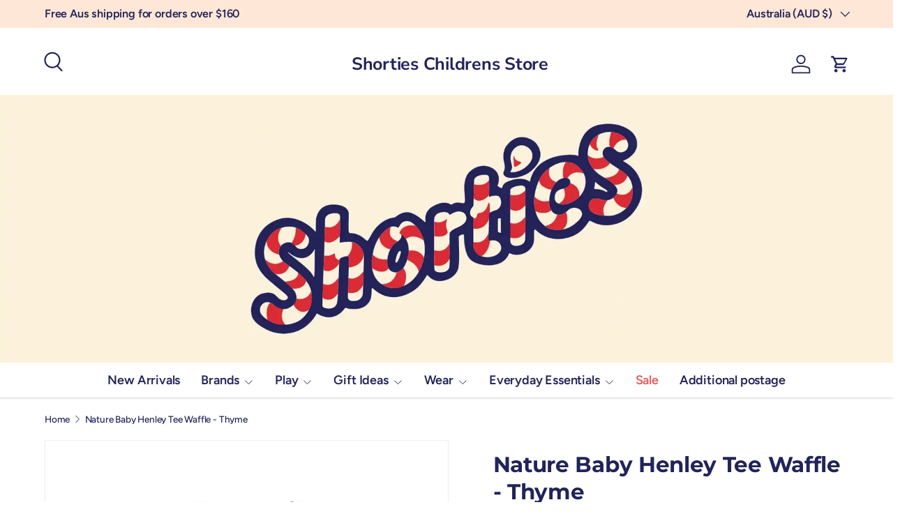

--- FILE ---
content_type: text/html; charset=utf-8
request_url: https://www.shorties.com.au/products/nature-baby-henley-tee-waffle-thyme
body_size: 34336
content:
<!doctype html>
<html class="no-js" lang="en" dir="ltr">
<head><meta charset="utf-8">
<meta name="viewport" content="width=device-width,initial-scale=1">
<title>Nature Baby Henley Tee Waffle - Thyme &ndash; Shorties Childrens Store</title><link rel="canonical" href="https://www.shorties.com.au/products/nature-baby-henley-tee-waffle-thyme"><link rel="icon" href="//www.shorties.com.au/cdn/shop/files/Shorties_favicon_a4c3c1d2-80ae-4fdd-a3ae-b1636e3f0a70.png?crop=center&height=48&v=1752064275&width=48" type="image/png">
  <link rel="apple-touch-icon" href="//www.shorties.com.au/cdn/shop/files/Shorties_favicon_a4c3c1d2-80ae-4fdd-a3ae-b1636e3f0a70.png?crop=center&height=180&v=1752064275&width=180"><meta name="description" content="The Henley Tee is the perfect layer all year round. Soft, durable and breathable, the organic cotton waffle fabric maintains its shape beautifully for everyday wear. Featuring a centre front opening with YKK domes for easy dressing.* GOTS certified* 100% organic cotton waffle* 100% organic cotton rib binding* placket a"><meta property="og:site_name" content="Shorties Childrens Store">
<meta property="og:url" content="https://www.shorties.com.au/products/nature-baby-henley-tee-waffle-thyme">
<meta property="og:title" content="Nature Baby Henley Tee Waffle - Thyme">
<meta property="og:type" content="product">
<meta property="og:description" content="The Henley Tee is the perfect layer all year round. Soft, durable and breathable, the organic cotton waffle fabric maintains its shape beautifully for everyday wear. Featuring a centre front opening with YKK domes for easy dressing.* GOTS certified* 100% organic cotton waffle* 100% organic cotton rib binding* placket a"><meta property="og:image" content="http://www.shorties.com.au/cdn/shop/products/NB118108_Thyme_Waffle_Henley_Tee_Front.jpg?crop=center&height=1200&v=1680155370&width=1200">
  <meta property="og:image:secure_url" content="https://www.shorties.com.au/cdn/shop/products/NB118108_Thyme_Waffle_Henley_Tee_Front.jpg?crop=center&height=1200&v=1680155370&width=1200">
  <meta property="og:image:width" content="800">
  <meta property="og:image:height" content="800"><meta property="og:price:amount" content="39.95">
  <meta property="og:price:currency" content="AUD"><meta name="twitter:card" content="summary_large_image">
<meta name="twitter:title" content="Nature Baby Henley Tee Waffle - Thyme">
<meta name="twitter:description" content="The Henley Tee is the perfect layer all year round. Soft, durable and breathable, the organic cotton waffle fabric maintains its shape beautifully for everyday wear. Featuring a centre front opening with YKK domes for easy dressing.* GOTS certified* 100% organic cotton waffle* 100% organic cotton rib binding* placket a">
<link rel="preload" href="//www.shorties.com.au/cdn/shop/t/24/assets/main.css?v=90014269680475691371755920557" as="style"><style data-shopify>
@font-face {
  font-family: Figtree;
  font-weight: 500;
  font-style: normal;
  font-display: swap;
  src: url("//www.shorties.com.au/cdn/fonts/figtree/figtree_n5.3b6b7df38aa5986536945796e1f947445832047c.woff2") format("woff2"),
       url("//www.shorties.com.au/cdn/fonts/figtree/figtree_n5.f26bf6dcae278b0ed902605f6605fa3338e81dab.woff") format("woff");
}
@font-face {
  font-family: Figtree;
  font-weight: 500;
  font-style: normal;
  font-display: swap;
  src: url("//www.shorties.com.au/cdn/fonts/figtree/figtree_n5.3b6b7df38aa5986536945796e1f947445832047c.woff2") format("woff2"),
       url("//www.shorties.com.au/cdn/fonts/figtree/figtree_n5.f26bf6dcae278b0ed902605f6605fa3338e81dab.woff") format("woff");
}
@font-face {
  font-family: Figtree;
  font-weight: 500;
  font-style: italic;
  font-display: swap;
  src: url("//www.shorties.com.au/cdn/fonts/figtree/figtree_i5.969396f679a62854cf82dbf67acc5721e41351f0.woff2") format("woff2"),
       url("//www.shorties.com.au/cdn/fonts/figtree/figtree_i5.93bc1cad6c73ca9815f9777c49176dfc9d2890dd.woff") format("woff");
}
@font-face {
  font-family: Figtree;
  font-weight: 500;
  font-style: italic;
  font-display: swap;
  src: url("//www.shorties.com.au/cdn/fonts/figtree/figtree_i5.969396f679a62854cf82dbf67acc5721e41351f0.woff2") format("woff2"),
       url("//www.shorties.com.au/cdn/fonts/figtree/figtree_i5.93bc1cad6c73ca9815f9777c49176dfc9d2890dd.woff") format("woff");
}
@font-face {
  font-family: Montserrat;
  font-weight: 700;
  font-style: normal;
  font-display: swap;
  src: url("//www.shorties.com.au/cdn/fonts/montserrat/montserrat_n7.3c434e22befd5c18a6b4afadb1e3d77c128c7939.woff2") format("woff2"),
       url("//www.shorties.com.au/cdn/fonts/montserrat/montserrat_n7.5d9fa6e2cae713c8fb539a9876489d86207fe957.woff") format("woff");
}
@font-face {
  font-family: Figtree;
  font-weight: 600;
  font-style: normal;
  font-display: swap;
  src: url("//www.shorties.com.au/cdn/fonts/figtree/figtree_n6.9d1ea52bb49a0a86cfd1b0383d00f83d3fcc14de.woff2") format("woff2"),
       url("//www.shorties.com.au/cdn/fonts/figtree/figtree_n6.f0fcdea525a0e47b2ae4ab645832a8e8a96d31d3.woff") format("woff");
}
:root {
      --bg-color: 255 255 255 / 1.0;
      --bg-color-og: 255 255 255 / 1.0;
      --heading-color: 34 35 89;
      --text-color: 34 35 89;
      --text-color-og: 34 35 89;
      --scrollbar-color: 34 35 89;
      --link-color: 34 35 89;
      --link-color-og: 34 35 89;
      --star-color: 255 214 2;
      --sale-price-color: 224 92 92;--swatch-border-color-default: 211 211 222;
        --swatch-border-color-active: 145 145 172;
        --swatch-card-size: 24px;
        --swatch-variant-picker-size: 24px;--color-scheme-1-bg: 254 231 215 / 1.0;
      --color-scheme-1-grad: ;
      --color-scheme-1-heading: 34 35 89;
      --color-scheme-1-text: 34 35 89;
      --color-scheme-1-btn-bg: 255 214 2;
      --color-scheme-1-btn-text: 34 35 89;
      --color-scheme-1-btn-bg-hover: 236 199 16;--color-scheme-2-bg: 198 32 32 / 1.0;
      --color-scheme-2-grad: linear-gradient(24deg, rgba(170, 24, 44, 1) 15%, rgba(198, 32, 32, 1) 84%);
      --color-scheme-2-heading: 250 244 216;
      --color-scheme-2-text: 250 244 216;
      --color-scheme-2-btn-bg: 255 255 255;
      --color-scheme-2-btn-text: 34 35 89;
      --color-scheme-2-btn-bg-hover: 231 231 237;--color-scheme-3-bg: 109 174 30 / 1.0;
      --color-scheme-3-grad: linear-gradient(22deg, rgba(92, 159, 10, 1) 16%, rgba(109, 174, 30, 1) 84%);
      --color-scheme-3-heading: 255 255 255;
      --color-scheme-3-text: 255 255 255;
      --color-scheme-3-btn-bg: 252 202 44;
      --color-scheme-3-btn-text: 34 35 89;
      --color-scheme-3-btn-bg-hover: 221 182 64;

      --drawer-bg-color: 255 255 255 / 1.0;
      --drawer-text-color: 34 35 89;

      --panel-bg-color: 254 231 215 / 1.0;
      --panel-heading-color: 34 35 89;
      --panel-text-color: 34 35 89;

      --in-stock-text-color: 13 137 62;
      --low-stock-text-color: 210 134 26;
      --very-low-stock-text-color: 170 24 44;
      --no-stock-text-color: 83 86 90;
      --no-stock-backordered-text-color: 83 86 90;

      --error-bg-color: 244 216 220;
      --error-text-color: 224 92 92;
      --success-bg-color: 232 246 234;
      --success-text-color: 102 155 41;
      --info-bg-color: 228 237 250;
      --info-text-color: 41 172 229;

      --heading-font-family: Montserrat, sans-serif;
      --heading-font-style: normal;
      --heading-font-weight: 700;
      --heading-scale-start: 4;
      --heading-letter-spacing: -0.01em;

      --navigation-font-family: Figtree, sans-serif;
      --navigation-font-style: normal;
      --navigation-font-weight: 600;
      --navigation-letter-spacing: -0.01em;--heading-text-transform: none;
--subheading-text-transform: none;
      --body-font-family: Figtree, sans-serif;
      --body-font-style: normal;
      --body-font-weight: 500;
      --body-font-size: 18;
      --body-font-size-px: 18px;
      --body-letter-spacing: -0.01em;

      --section-gap: 32;
      --heading-gap: calc(8 * var(--space-unit));--heading-gap: calc(6 * var(--space-unit));--grid-column-gap: 20px;
      --product-card-gap: 20px;--btn-bg-color: 41 172 229;
      --btn-bg-hover-color: 87 189 235;
      --btn-text-color: 255 255 255;
      --btn-bg-color-og: 41 172 229;
      --btn-text-color-og: 255 255 255;
      --btn-alt-bg-color: 255 255 255;
      --btn-alt-bg-alpha: 1.0;
      --btn-alt-text-color: 34 35 89;
      --btn-border-width: 2px;
      --btn-padding-y: 12px;
      --btn-text-size: 0.92em;

      
      --btn-border-radius: 28px;
      

      --btn-lg-border-radius: 50%;
      --btn-icon-border-radius: 50%;
      --input-with-btn-inner-radius: var(--btn-border-radius);

      --input-bg-color: 255 255 255 / 1.0;
      --input-text-color: 34 35 89;
      --input-border-width: 2px;
      --input-border-radius: 26px;
      --textarea-border-radius: 12px;
      --input-border-radius: 28px;
      --input-lg-border-radius: 34px;
      --input-bg-color-diff-3: #f7f7f7;
      --input-bg-color-diff-6: #f0f0f0;

      --modal-border-radius: 0px;
      --modal-overlay-color: 0 0 0;
      --modal-overlay-opacity: 0.4;
      --drawer-border-radius: 0px;
      --overlay-border-radius: 8px;--custom-label-bg-color: 252 202 44;
      --custom-label-text-color: 51 51 51;--sale-label-bg-color: 224 92 92;
      --sale-label-text-color: 255 255 255;--sold-out-label-bg-color: 51 51 51;
      --sold-out-label-text-color: 255 255 255;--new-label-bg-color: 41 172 229;
      --new-label-text-color: 255 255 255;--preorder-label-bg-color: 170 225 62;
      --preorder-label-text-color: 51 51 51;

      --page-width: 1290px;
      --gutter-sm: 20px;
      --gutter-md: 48px;
      --gutter-lg: 64px;

      --payment-terms-bg-color: #ffffff;

      --coll-card-bg-color: #fafafa;
      --coll-card-border-color: rgba(0,0,0,0);

      --card-bg-color: 255 255 255;
      --card-text-color: 51 51 51;
      --card-border-color: #dddddd;
        
          --aos-animate-duration: 1.1s;
        

        
          --aos-min-width: 0;
        
      

      --reading-width: 48em;
        --cart-savings-color: 198 32 32
      
    }@media (max-width: 769px) {
      :root {
        --reading-width: 36em;
      }
    }
  </style><link rel="stylesheet" href="//www.shorties.com.au/cdn/shop/t/24/assets/main.css?v=90014269680475691371755920557">
  <script src="//www.shorties.com.au/cdn/shop/t/24/assets/main.js?v=90888746556521503841755920884" defer="defer"></script><link rel="preload" href="//www.shorties.com.au/cdn/fonts/figtree/figtree_n5.3b6b7df38aa5986536945796e1f947445832047c.woff2" as="font" type="font/woff2" crossorigin fetchpriority="high"><link rel="preload" href="//www.shorties.com.au/cdn/fonts/montserrat/montserrat_n7.3c434e22befd5c18a6b4afadb1e3d77c128c7939.woff2" as="font" type="font/woff2" crossorigin fetchpriority="high"><script>window.performance && window.performance.mark && window.performance.mark('shopify.content_for_header.start');</script><meta id="shopify-digital-wallet" name="shopify-digital-wallet" content="/5979033/digital_wallets/dialog">
<meta name="shopify-checkout-api-token" content="a61f847f013004722fbe33e2012d4516">
<meta id="in-context-paypal-metadata" data-shop-id="5979033" data-venmo-supported="false" data-environment="production" data-locale="en_US" data-paypal-v4="true" data-currency="AUD">
<link rel="alternate" type="application/json+oembed" href="https://www.shorties.com.au/products/nature-baby-henley-tee-waffle-thyme.oembed">
<script async="async" src="/checkouts/internal/preloads.js?locale=en-AU"></script>
<script id="shopify-features" type="application/json">{"accessToken":"a61f847f013004722fbe33e2012d4516","betas":["rich-media-storefront-analytics"],"domain":"www.shorties.com.au","predictiveSearch":true,"shopId":5979033,"locale":"en"}</script>
<script>var Shopify = Shopify || {};
Shopify.shop = "shortieskids.myshopify.com";
Shopify.locale = "en";
Shopify.currency = {"active":"AUD","rate":"1.0"};
Shopify.country = "AU";
Shopify.theme = {"name":"Canopy 2025 July","id":151821811962,"schema_name":"Canopy","schema_version":"7.0.0","theme_store_id":732,"role":"main"};
Shopify.theme.handle = "null";
Shopify.theme.style = {"id":null,"handle":null};
Shopify.cdnHost = "www.shorties.com.au/cdn";
Shopify.routes = Shopify.routes || {};
Shopify.routes.root = "/";</script>
<script type="module">!function(o){(o.Shopify=o.Shopify||{}).modules=!0}(window);</script>
<script>!function(o){function n(){var o=[];function n(){o.push(Array.prototype.slice.apply(arguments))}return n.q=o,n}var t=o.Shopify=o.Shopify||{};t.loadFeatures=n(),t.autoloadFeatures=n()}(window);</script>
<script id="shop-js-analytics" type="application/json">{"pageType":"product"}</script>
<script defer="defer" async type="module" src="//www.shorties.com.au/cdn/shopifycloud/shop-js/modules/v2/client.init-shop-cart-sync_BT-GjEfc.en.esm.js"></script>
<script defer="defer" async type="module" src="//www.shorties.com.au/cdn/shopifycloud/shop-js/modules/v2/chunk.common_D58fp_Oc.esm.js"></script>
<script defer="defer" async type="module" src="//www.shorties.com.au/cdn/shopifycloud/shop-js/modules/v2/chunk.modal_xMitdFEc.esm.js"></script>
<script type="module">
  await import("//www.shorties.com.au/cdn/shopifycloud/shop-js/modules/v2/client.init-shop-cart-sync_BT-GjEfc.en.esm.js");
await import("//www.shorties.com.au/cdn/shopifycloud/shop-js/modules/v2/chunk.common_D58fp_Oc.esm.js");
await import("//www.shorties.com.au/cdn/shopifycloud/shop-js/modules/v2/chunk.modal_xMitdFEc.esm.js");

  window.Shopify.SignInWithShop?.initShopCartSync?.({"fedCMEnabled":true,"windoidEnabled":true});

</script>
<script>(function() {
  var isLoaded = false;
  function asyncLoad() {
    if (isLoaded) return;
    isLoaded = true;
    var urls = ["https:\/\/chimpstatic.com\/mcjs-connected\/js\/users\/a6d87e9b66a3db6380993b3a5\/0a1506abcb670eb0f00c4a516.js?shop=shortieskids.myshopify.com","https:\/\/storage.nfcube.com\/instafeed-fe32b22f20ba282bdb38aa23737f2550.js?shop=shortieskids.myshopify.com"];
    for (var i = 0; i < urls.length; i++) {
      var s = document.createElement('script');
      s.type = 'text/javascript';
      s.async = true;
      s.src = urls[i];
      var x = document.getElementsByTagName('script')[0];
      x.parentNode.insertBefore(s, x);
    }
  };
  if(window.attachEvent) {
    window.attachEvent('onload', asyncLoad);
  } else {
    window.addEventListener('load', asyncLoad, false);
  }
})();</script>
<script id="__st">var __st={"a":5979033,"offset":39600,"reqid":"9d588e71-be9c-4bdc-bfb4-ea39f3af33ae-1769143991","pageurl":"www.shorties.com.au\/products\/nature-baby-henley-tee-waffle-thyme","u":"66aca877b15e","p":"product","rtyp":"product","rid":7946530357498};</script>
<script>window.ShopifyPaypalV4VisibilityTracking = true;</script>
<script id="captcha-bootstrap">!function(){'use strict';const t='contact',e='account',n='new_comment',o=[[t,t],['blogs',n],['comments',n],[t,'customer']],c=[[e,'customer_login'],[e,'guest_login'],[e,'recover_customer_password'],[e,'create_customer']],r=t=>t.map((([t,e])=>`form[action*='/${t}']:not([data-nocaptcha='true']) input[name='form_type'][value='${e}']`)).join(','),a=t=>()=>t?[...document.querySelectorAll(t)].map((t=>t.form)):[];function s(){const t=[...o],e=r(t);return a(e)}const i='password',u='form_key',d=['recaptcha-v3-token','g-recaptcha-response','h-captcha-response',i],f=()=>{try{return window.sessionStorage}catch{return}},m='__shopify_v',_=t=>t.elements[u];function p(t,e,n=!1){try{const o=window.sessionStorage,c=JSON.parse(o.getItem(e)),{data:r}=function(t){const{data:e,action:n}=t;return t[m]||n?{data:e,action:n}:{data:t,action:n}}(c);for(const[e,n]of Object.entries(r))t.elements[e]&&(t.elements[e].value=n);n&&o.removeItem(e)}catch(o){console.error('form repopulation failed',{error:o})}}const l='form_type',E='cptcha';function T(t){t.dataset[E]=!0}const w=window,h=w.document,L='Shopify',v='ce_forms',y='captcha';let A=!1;((t,e)=>{const n=(g='f06e6c50-85a8-45c8-87d0-21a2b65856fe',I='https://cdn.shopify.com/shopifycloud/storefront-forms-hcaptcha/ce_storefront_forms_captcha_hcaptcha.v1.5.2.iife.js',D={infoText:'Protected by hCaptcha',privacyText:'Privacy',termsText:'Terms'},(t,e,n)=>{const o=w[L][v],c=o.bindForm;if(c)return c(t,g,e,D).then(n);var r;o.q.push([[t,g,e,D],n]),r=I,A||(h.body.append(Object.assign(h.createElement('script'),{id:'captcha-provider',async:!0,src:r})),A=!0)});var g,I,D;w[L]=w[L]||{},w[L][v]=w[L][v]||{},w[L][v].q=[],w[L][y]=w[L][y]||{},w[L][y].protect=function(t,e){n(t,void 0,e),T(t)},Object.freeze(w[L][y]),function(t,e,n,w,h,L){const[v,y,A,g]=function(t,e,n){const i=e?o:[],u=t?c:[],d=[...i,...u],f=r(d),m=r(i),_=r(d.filter((([t,e])=>n.includes(e))));return[a(f),a(m),a(_),s()]}(w,h,L),I=t=>{const e=t.target;return e instanceof HTMLFormElement?e:e&&e.form},D=t=>v().includes(t);t.addEventListener('submit',(t=>{const e=I(t);if(!e)return;const n=D(e)&&!e.dataset.hcaptchaBound&&!e.dataset.recaptchaBound,o=_(e),c=g().includes(e)&&(!o||!o.value);(n||c)&&t.preventDefault(),c&&!n&&(function(t){try{if(!f())return;!function(t){const e=f();if(!e)return;const n=_(t);if(!n)return;const o=n.value;o&&e.removeItem(o)}(t);const e=Array.from(Array(32),(()=>Math.random().toString(36)[2])).join('');!function(t,e){_(t)||t.append(Object.assign(document.createElement('input'),{type:'hidden',name:u})),t.elements[u].value=e}(t,e),function(t,e){const n=f();if(!n)return;const o=[...t.querySelectorAll(`input[type='${i}']`)].map((({name:t})=>t)),c=[...d,...o],r={};for(const[a,s]of new FormData(t).entries())c.includes(a)||(r[a]=s);n.setItem(e,JSON.stringify({[m]:1,action:t.action,data:r}))}(t,e)}catch(e){console.error('failed to persist form',e)}}(e),e.submit())}));const S=(t,e)=>{t&&!t.dataset[E]&&(n(t,e.some((e=>e===t))),T(t))};for(const o of['focusin','change'])t.addEventListener(o,(t=>{const e=I(t);D(e)&&S(e,y())}));const B=e.get('form_key'),M=e.get(l),P=B&&M;t.addEventListener('DOMContentLoaded',(()=>{const t=y();if(P)for(const e of t)e.elements[l].value===M&&p(e,B);[...new Set([...A(),...v().filter((t=>'true'===t.dataset.shopifyCaptcha))])].forEach((e=>S(e,t)))}))}(h,new URLSearchParams(w.location.search),n,t,e,['guest_login'])})(!0,!0)}();</script>
<script integrity="sha256-4kQ18oKyAcykRKYeNunJcIwy7WH5gtpwJnB7kiuLZ1E=" data-source-attribution="shopify.loadfeatures" defer="defer" src="//www.shorties.com.au/cdn/shopifycloud/storefront/assets/storefront/load_feature-a0a9edcb.js" crossorigin="anonymous"></script>
<script data-source-attribution="shopify.dynamic_checkout.dynamic.init">var Shopify=Shopify||{};Shopify.PaymentButton=Shopify.PaymentButton||{isStorefrontPortableWallets:!0,init:function(){window.Shopify.PaymentButton.init=function(){};var t=document.createElement("script");t.src="https://www.shorties.com.au/cdn/shopifycloud/portable-wallets/latest/portable-wallets.en.js",t.type="module",document.head.appendChild(t)}};
</script>
<script data-source-attribution="shopify.dynamic_checkout.buyer_consent">
  function portableWalletsHideBuyerConsent(e){var t=document.getElementById("shopify-buyer-consent"),n=document.getElementById("shopify-subscription-policy-button");t&&n&&(t.classList.add("hidden"),t.setAttribute("aria-hidden","true"),n.removeEventListener("click",e))}function portableWalletsShowBuyerConsent(e){var t=document.getElementById("shopify-buyer-consent"),n=document.getElementById("shopify-subscription-policy-button");t&&n&&(t.classList.remove("hidden"),t.removeAttribute("aria-hidden"),n.addEventListener("click",e))}window.Shopify?.PaymentButton&&(window.Shopify.PaymentButton.hideBuyerConsent=portableWalletsHideBuyerConsent,window.Shopify.PaymentButton.showBuyerConsent=portableWalletsShowBuyerConsent);
</script>
<script>
  function portableWalletsCleanup(e){e&&e.src&&console.error("Failed to load portable wallets script "+e.src);var t=document.querySelectorAll("shopify-accelerated-checkout .shopify-payment-button__skeleton, shopify-accelerated-checkout-cart .wallet-cart-button__skeleton"),e=document.getElementById("shopify-buyer-consent");for(let e=0;e<t.length;e++)t[e].remove();e&&e.remove()}function portableWalletsNotLoadedAsModule(e){e instanceof ErrorEvent&&"string"==typeof e.message&&e.message.includes("import.meta")&&"string"==typeof e.filename&&e.filename.includes("portable-wallets")&&(window.removeEventListener("error",portableWalletsNotLoadedAsModule),window.Shopify.PaymentButton.failedToLoad=e,"loading"===document.readyState?document.addEventListener("DOMContentLoaded",window.Shopify.PaymentButton.init):window.Shopify.PaymentButton.init())}window.addEventListener("error",portableWalletsNotLoadedAsModule);
</script>

<script type="module" src="https://www.shorties.com.au/cdn/shopifycloud/portable-wallets/latest/portable-wallets.en.js" onError="portableWalletsCleanup(this)" crossorigin="anonymous"></script>
<script nomodule>
  document.addEventListener("DOMContentLoaded", portableWalletsCleanup);
</script>

<link id="shopify-accelerated-checkout-styles" rel="stylesheet" media="screen" href="https://www.shorties.com.au/cdn/shopifycloud/portable-wallets/latest/accelerated-checkout-backwards-compat.css" crossorigin="anonymous">
<style id="shopify-accelerated-checkout-cart">
        #shopify-buyer-consent {
  margin-top: 1em;
  display: inline-block;
  width: 100%;
}

#shopify-buyer-consent.hidden {
  display: none;
}

#shopify-subscription-policy-button {
  background: none;
  border: none;
  padding: 0;
  text-decoration: underline;
  font-size: inherit;
  cursor: pointer;
}

#shopify-subscription-policy-button::before {
  box-shadow: none;
}

      </style>
<script id="sections-script" data-sections="header,footer" defer="defer" src="//www.shorties.com.au/cdn/shop/t/24/compiled_assets/scripts.js?v=20013"></script>
<script>window.performance && window.performance.mark && window.performance.mark('shopify.content_for_header.end');</script>
<script src="//www.shorties.com.au/cdn/shop/t/24/assets/blur-messages.js?v=98620774460636405321751287432" defer="defer"></script>
    <script src="//www.shorties.com.au/cdn/shop/t/24/assets/animate-on-scroll.js?v=15249566486942820451751287431" defer="defer"></script>
    <link rel="stylesheet" href="//www.shorties.com.au/cdn/shop/t/24/assets/animate-on-scroll.css?v=62865576715456057531751287431">
  

  <script>document.documentElement.className = document.documentElement.className.replace('no-js', 'js');</script><!-- CC Custom Head Start --><!-- CC Custom Head End --><link href="https://monorail-edge.shopifysvc.com" rel="dns-prefetch">
<script>(function(){if ("sendBeacon" in navigator && "performance" in window) {try {var session_token_from_headers = performance.getEntriesByType('navigation')[0].serverTiming.find(x => x.name == '_s').description;} catch {var session_token_from_headers = undefined;}var session_cookie_matches = document.cookie.match(/_shopify_s=([^;]*)/);var session_token_from_cookie = session_cookie_matches && session_cookie_matches.length === 2 ? session_cookie_matches[1] : "";var session_token = session_token_from_headers || session_token_from_cookie || "";function handle_abandonment_event(e) {var entries = performance.getEntries().filter(function(entry) {return /monorail-edge.shopifysvc.com/.test(entry.name);});if (!window.abandonment_tracked && entries.length === 0) {window.abandonment_tracked = true;var currentMs = Date.now();var navigation_start = performance.timing.navigationStart;var payload = {shop_id: 5979033,url: window.location.href,navigation_start,duration: currentMs - navigation_start,session_token,page_type: "product"};window.navigator.sendBeacon("https://monorail-edge.shopifysvc.com/v1/produce", JSON.stringify({schema_id: "online_store_buyer_site_abandonment/1.1",payload: payload,metadata: {event_created_at_ms: currentMs,event_sent_at_ms: currentMs}}));}}window.addEventListener('pagehide', handle_abandonment_event);}}());</script>
<script id="web-pixels-manager-setup">(function e(e,d,r,n,o){if(void 0===o&&(o={}),!Boolean(null===(a=null===(i=window.Shopify)||void 0===i?void 0:i.analytics)||void 0===a?void 0:a.replayQueue)){var i,a;window.Shopify=window.Shopify||{};var t=window.Shopify;t.analytics=t.analytics||{};var s=t.analytics;s.replayQueue=[],s.publish=function(e,d,r){return s.replayQueue.push([e,d,r]),!0};try{self.performance.mark("wpm:start")}catch(e){}var l=function(){var e={modern:/Edge?\/(1{2}[4-9]|1[2-9]\d|[2-9]\d{2}|\d{4,})\.\d+(\.\d+|)|Firefox\/(1{2}[4-9]|1[2-9]\d|[2-9]\d{2}|\d{4,})\.\d+(\.\d+|)|Chrom(ium|e)\/(9{2}|\d{3,})\.\d+(\.\d+|)|(Maci|X1{2}).+ Version\/(15\.\d+|(1[6-9]|[2-9]\d|\d{3,})\.\d+)([,.]\d+|)( \(\w+\)|)( Mobile\/\w+|) Safari\/|Chrome.+OPR\/(9{2}|\d{3,})\.\d+\.\d+|(CPU[ +]OS|iPhone[ +]OS|CPU[ +]iPhone|CPU IPhone OS|CPU iPad OS)[ +]+(15[._]\d+|(1[6-9]|[2-9]\d|\d{3,})[._]\d+)([._]\d+|)|Android:?[ /-](13[3-9]|1[4-9]\d|[2-9]\d{2}|\d{4,})(\.\d+|)(\.\d+|)|Android.+Firefox\/(13[5-9]|1[4-9]\d|[2-9]\d{2}|\d{4,})\.\d+(\.\d+|)|Android.+Chrom(ium|e)\/(13[3-9]|1[4-9]\d|[2-9]\d{2}|\d{4,})\.\d+(\.\d+|)|SamsungBrowser\/([2-9]\d|\d{3,})\.\d+/,legacy:/Edge?\/(1[6-9]|[2-9]\d|\d{3,})\.\d+(\.\d+|)|Firefox\/(5[4-9]|[6-9]\d|\d{3,})\.\d+(\.\d+|)|Chrom(ium|e)\/(5[1-9]|[6-9]\d|\d{3,})\.\d+(\.\d+|)([\d.]+$|.*Safari\/(?![\d.]+ Edge\/[\d.]+$))|(Maci|X1{2}).+ Version\/(10\.\d+|(1[1-9]|[2-9]\d|\d{3,})\.\d+)([,.]\d+|)( \(\w+\)|)( Mobile\/\w+|) Safari\/|Chrome.+OPR\/(3[89]|[4-9]\d|\d{3,})\.\d+\.\d+|(CPU[ +]OS|iPhone[ +]OS|CPU[ +]iPhone|CPU IPhone OS|CPU iPad OS)[ +]+(10[._]\d+|(1[1-9]|[2-9]\d|\d{3,})[._]\d+)([._]\d+|)|Android:?[ /-](13[3-9]|1[4-9]\d|[2-9]\d{2}|\d{4,})(\.\d+|)(\.\d+|)|Mobile Safari.+OPR\/([89]\d|\d{3,})\.\d+\.\d+|Android.+Firefox\/(13[5-9]|1[4-9]\d|[2-9]\d{2}|\d{4,})\.\d+(\.\d+|)|Android.+Chrom(ium|e)\/(13[3-9]|1[4-9]\d|[2-9]\d{2}|\d{4,})\.\d+(\.\d+|)|Android.+(UC? ?Browser|UCWEB|U3)[ /]?(15\.([5-9]|\d{2,})|(1[6-9]|[2-9]\d|\d{3,})\.\d+)\.\d+|SamsungBrowser\/(5\.\d+|([6-9]|\d{2,})\.\d+)|Android.+MQ{2}Browser\/(14(\.(9|\d{2,})|)|(1[5-9]|[2-9]\d|\d{3,})(\.\d+|))(\.\d+|)|K[Aa][Ii]OS\/(3\.\d+|([4-9]|\d{2,})\.\d+)(\.\d+|)/},d=e.modern,r=e.legacy,n=navigator.userAgent;return n.match(d)?"modern":n.match(r)?"legacy":"unknown"}(),u="modern"===l?"modern":"legacy",c=(null!=n?n:{modern:"",legacy:""})[u],f=function(e){return[e.baseUrl,"/wpm","/b",e.hashVersion,"modern"===e.buildTarget?"m":"l",".js"].join("")}({baseUrl:d,hashVersion:r,buildTarget:u}),m=function(e){var d=e.version,r=e.bundleTarget,n=e.surface,o=e.pageUrl,i=e.monorailEndpoint;return{emit:function(e){var a=e.status,t=e.errorMsg,s=(new Date).getTime(),l=JSON.stringify({metadata:{event_sent_at_ms:s},events:[{schema_id:"web_pixels_manager_load/3.1",payload:{version:d,bundle_target:r,page_url:o,status:a,surface:n,error_msg:t},metadata:{event_created_at_ms:s}}]});if(!i)return console&&console.warn&&console.warn("[Web Pixels Manager] No Monorail endpoint provided, skipping logging."),!1;try{return self.navigator.sendBeacon.bind(self.navigator)(i,l)}catch(e){}var u=new XMLHttpRequest;try{return u.open("POST",i,!0),u.setRequestHeader("Content-Type","text/plain"),u.send(l),!0}catch(e){return console&&console.warn&&console.warn("[Web Pixels Manager] Got an unhandled error while logging to Monorail."),!1}}}}({version:r,bundleTarget:l,surface:e.surface,pageUrl:self.location.href,monorailEndpoint:e.monorailEndpoint});try{o.browserTarget=l,function(e){var d=e.src,r=e.async,n=void 0===r||r,o=e.onload,i=e.onerror,a=e.sri,t=e.scriptDataAttributes,s=void 0===t?{}:t,l=document.createElement("script"),u=document.querySelector("head"),c=document.querySelector("body");if(l.async=n,l.src=d,a&&(l.integrity=a,l.crossOrigin="anonymous"),s)for(var f in s)if(Object.prototype.hasOwnProperty.call(s,f))try{l.dataset[f]=s[f]}catch(e){}if(o&&l.addEventListener("load",o),i&&l.addEventListener("error",i),u)u.appendChild(l);else{if(!c)throw new Error("Did not find a head or body element to append the script");c.appendChild(l)}}({src:f,async:!0,onload:function(){if(!function(){var e,d;return Boolean(null===(d=null===(e=window.Shopify)||void 0===e?void 0:e.analytics)||void 0===d?void 0:d.initialized)}()){var d=window.webPixelsManager.init(e)||void 0;if(d){var r=window.Shopify.analytics;r.replayQueue.forEach((function(e){var r=e[0],n=e[1],o=e[2];d.publishCustomEvent(r,n,o)})),r.replayQueue=[],r.publish=d.publishCustomEvent,r.visitor=d.visitor,r.initialized=!0}}},onerror:function(){return m.emit({status:"failed",errorMsg:"".concat(f," has failed to load")})},sri:function(e){var d=/^sha384-[A-Za-z0-9+/=]+$/;return"string"==typeof e&&d.test(e)}(c)?c:"",scriptDataAttributes:o}),m.emit({status:"loading"})}catch(e){m.emit({status:"failed",errorMsg:(null==e?void 0:e.message)||"Unknown error"})}}})({shopId: 5979033,storefrontBaseUrl: "https://www.shorties.com.au",extensionsBaseUrl: "https://extensions.shopifycdn.com/cdn/shopifycloud/web-pixels-manager",monorailEndpoint: "https://monorail-edge.shopifysvc.com/unstable/produce_batch",surface: "storefront-renderer",enabledBetaFlags: ["2dca8a86"],webPixelsConfigList: [{"id":"75989242","eventPayloadVersion":"v1","runtimeContext":"LAX","scriptVersion":"1","type":"CUSTOM","privacyPurposes":["ANALYTICS"],"name":"Google Analytics tag (migrated)"},{"id":"shopify-app-pixel","configuration":"{}","eventPayloadVersion":"v1","runtimeContext":"STRICT","scriptVersion":"0450","apiClientId":"shopify-pixel","type":"APP","privacyPurposes":["ANALYTICS","MARKETING"]},{"id":"shopify-custom-pixel","eventPayloadVersion":"v1","runtimeContext":"LAX","scriptVersion":"0450","apiClientId":"shopify-pixel","type":"CUSTOM","privacyPurposes":["ANALYTICS","MARKETING"]}],isMerchantRequest: false,initData: {"shop":{"name":"Shorties Childrens Store","paymentSettings":{"currencyCode":"AUD"},"myshopifyDomain":"shortieskids.myshopify.com","countryCode":"AU","storefrontUrl":"https:\/\/www.shorties.com.au"},"customer":null,"cart":null,"checkout":null,"productVariants":[{"price":{"amount":39.95,"currencyCode":"AUD"},"product":{"title":"Nature Baby Henley Tee Waffle - Thyme","vendor":"Nature Baby","id":"7946530357498","untranslatedTitle":"Nature Baby Henley Tee Waffle - Thyme","url":"\/products\/nature-baby-henley-tee-waffle-thyme","type":"Baby Clothing"},"id":"44135279100154","image":{"src":"\/\/www.shorties.com.au\/cdn\/shop\/products\/NB118108_Thyme_Waffle_Henley_Tee_Front.jpg?v=1680155370"},"sku":"141339","title":"6-12M","untranslatedTitle":"6-12M"},{"price":{"amount":39.95,"currencyCode":"AUD"},"product":{"title":"Nature Baby Henley Tee Waffle - Thyme","vendor":"Nature Baby","id":"7946530357498","untranslatedTitle":"Nature Baby Henley Tee Waffle - Thyme","url":"\/products\/nature-baby-henley-tee-waffle-thyme","type":"Baby Clothing"},"id":"44135279132922","image":{"src":"\/\/www.shorties.com.au\/cdn\/shop\/products\/NB118108_Thyme_Waffle_Henley_Tee_Front.jpg?v=1680155370"},"sku":"141340","title":"1","untranslatedTitle":"1"},{"price":{"amount":39.95,"currencyCode":"AUD"},"product":{"title":"Nature Baby Henley Tee Waffle - Thyme","vendor":"Nature Baby","id":"7946530357498","untranslatedTitle":"Nature Baby Henley Tee Waffle - Thyme","url":"\/products\/nature-baby-henley-tee-waffle-thyme","type":"Baby Clothing"},"id":"44135279165690","image":{"src":"\/\/www.shorties.com.au\/cdn\/shop\/products\/NB118108_Thyme_Waffle_Henley_Tee_Front.jpg?v=1680155370"},"sku":"141341","title":"2","untranslatedTitle":"2"},{"price":{"amount":39.95,"currencyCode":"AUD"},"product":{"title":"Nature Baby Henley Tee Waffle - Thyme","vendor":"Nature Baby","id":"7946530357498","untranslatedTitle":"Nature Baby Henley Tee Waffle - Thyme","url":"\/products\/nature-baby-henley-tee-waffle-thyme","type":"Baby Clothing"},"id":"44135279198458","image":{"src":"\/\/www.shorties.com.au\/cdn\/shop\/products\/NB118108_Thyme_Waffle_Henley_Tee_Front.jpg?v=1680155370"},"sku":"141342","title":"3","untranslatedTitle":"3"},{"price":{"amount":39.95,"currencyCode":"AUD"},"product":{"title":"Nature Baby Henley Tee Waffle - Thyme","vendor":"Nature Baby","id":"7946530357498","untranslatedTitle":"Nature Baby Henley Tee Waffle - Thyme","url":"\/products\/nature-baby-henley-tee-waffle-thyme","type":"Baby Clothing"},"id":"44135279231226","image":{"src":"\/\/www.shorties.com.au\/cdn\/shop\/products\/NB118108_Thyme_Waffle_Henley_Tee_Front.jpg?v=1680155370"},"sku":"141343","title":"4","untranslatedTitle":"4"},{"price":{"amount":39.95,"currencyCode":"AUD"},"product":{"title":"Nature Baby Henley Tee Waffle - Thyme","vendor":"Nature Baby","id":"7946530357498","untranslatedTitle":"Nature Baby Henley Tee Waffle - Thyme","url":"\/products\/nature-baby-henley-tee-waffle-thyme","type":"Baby Clothing"},"id":"44135279263994","image":{"src":"\/\/www.shorties.com.au\/cdn\/shop\/products\/NB118108_Thyme_Waffle_Henley_Tee_Front.jpg?v=1680155370"},"sku":"141344","title":"5","untranslatedTitle":"5"}],"purchasingCompany":null},},"https://www.shorties.com.au/cdn","fcfee988w5aeb613cpc8e4bc33m6693e112",{"modern":"","legacy":""},{"shopId":"5979033","storefrontBaseUrl":"https:\/\/www.shorties.com.au","extensionBaseUrl":"https:\/\/extensions.shopifycdn.com\/cdn\/shopifycloud\/web-pixels-manager","surface":"storefront-renderer","enabledBetaFlags":"[\"2dca8a86\"]","isMerchantRequest":"false","hashVersion":"fcfee988w5aeb613cpc8e4bc33m6693e112","publish":"custom","events":"[[\"page_viewed\",{}],[\"product_viewed\",{\"productVariant\":{\"price\":{\"amount\":39.95,\"currencyCode\":\"AUD\"},\"product\":{\"title\":\"Nature Baby Henley Tee Waffle - Thyme\",\"vendor\":\"Nature Baby\",\"id\":\"7946530357498\",\"untranslatedTitle\":\"Nature Baby Henley Tee Waffle - Thyme\",\"url\":\"\/products\/nature-baby-henley-tee-waffle-thyme\",\"type\":\"Baby Clothing\"},\"id\":\"44135279100154\",\"image\":{\"src\":\"\/\/www.shorties.com.au\/cdn\/shop\/products\/NB118108_Thyme_Waffle_Henley_Tee_Front.jpg?v=1680155370\"},\"sku\":\"141339\",\"title\":\"6-12M\",\"untranslatedTitle\":\"6-12M\"}}]]"});</script><script>
  window.ShopifyAnalytics = window.ShopifyAnalytics || {};
  window.ShopifyAnalytics.meta = window.ShopifyAnalytics.meta || {};
  window.ShopifyAnalytics.meta.currency = 'AUD';
  var meta = {"product":{"id":7946530357498,"gid":"gid:\/\/shopify\/Product\/7946530357498","vendor":"Nature Baby","type":"Baby Clothing","handle":"nature-baby-henley-tee-waffle-thyme","variants":[{"id":44135279100154,"price":3995,"name":"Nature Baby Henley Tee Waffle - Thyme - 6-12M","public_title":"6-12M","sku":"141339"},{"id":44135279132922,"price":3995,"name":"Nature Baby Henley Tee Waffle - Thyme - 1","public_title":"1","sku":"141340"},{"id":44135279165690,"price":3995,"name":"Nature Baby Henley Tee Waffle - Thyme - 2","public_title":"2","sku":"141341"},{"id":44135279198458,"price":3995,"name":"Nature Baby Henley Tee Waffle - Thyme - 3","public_title":"3","sku":"141342"},{"id":44135279231226,"price":3995,"name":"Nature Baby Henley Tee Waffle - Thyme - 4","public_title":"4","sku":"141343"},{"id":44135279263994,"price":3995,"name":"Nature Baby Henley Tee Waffle - Thyme - 5","public_title":"5","sku":"141344"}],"remote":false},"page":{"pageType":"product","resourceType":"product","resourceId":7946530357498,"requestId":"9d588e71-be9c-4bdc-bfb4-ea39f3af33ae-1769143991"}};
  for (var attr in meta) {
    window.ShopifyAnalytics.meta[attr] = meta[attr];
  }
</script>
<script class="analytics">
  (function () {
    var customDocumentWrite = function(content) {
      var jquery = null;

      if (window.jQuery) {
        jquery = window.jQuery;
      } else if (window.Checkout && window.Checkout.$) {
        jquery = window.Checkout.$;
      }

      if (jquery) {
        jquery('body').append(content);
      }
    };

    var hasLoggedConversion = function(token) {
      if (token) {
        return document.cookie.indexOf('loggedConversion=' + token) !== -1;
      }
      return false;
    }

    var setCookieIfConversion = function(token) {
      if (token) {
        var twoMonthsFromNow = new Date(Date.now());
        twoMonthsFromNow.setMonth(twoMonthsFromNow.getMonth() + 2);

        document.cookie = 'loggedConversion=' + token + '; expires=' + twoMonthsFromNow;
      }
    }

    var trekkie = window.ShopifyAnalytics.lib = window.trekkie = window.trekkie || [];
    if (trekkie.integrations) {
      return;
    }
    trekkie.methods = [
      'identify',
      'page',
      'ready',
      'track',
      'trackForm',
      'trackLink'
    ];
    trekkie.factory = function(method) {
      return function() {
        var args = Array.prototype.slice.call(arguments);
        args.unshift(method);
        trekkie.push(args);
        return trekkie;
      };
    };
    for (var i = 0; i < trekkie.methods.length; i++) {
      var key = trekkie.methods[i];
      trekkie[key] = trekkie.factory(key);
    }
    trekkie.load = function(config) {
      trekkie.config = config || {};
      trekkie.config.initialDocumentCookie = document.cookie;
      var first = document.getElementsByTagName('script')[0];
      var script = document.createElement('script');
      script.type = 'text/javascript';
      script.onerror = function(e) {
        var scriptFallback = document.createElement('script');
        scriptFallback.type = 'text/javascript';
        scriptFallback.onerror = function(error) {
                var Monorail = {
      produce: function produce(monorailDomain, schemaId, payload) {
        var currentMs = new Date().getTime();
        var event = {
          schema_id: schemaId,
          payload: payload,
          metadata: {
            event_created_at_ms: currentMs,
            event_sent_at_ms: currentMs
          }
        };
        return Monorail.sendRequest("https://" + monorailDomain + "/v1/produce", JSON.stringify(event));
      },
      sendRequest: function sendRequest(endpointUrl, payload) {
        // Try the sendBeacon API
        if (window && window.navigator && typeof window.navigator.sendBeacon === 'function' && typeof window.Blob === 'function' && !Monorail.isIos12()) {
          var blobData = new window.Blob([payload], {
            type: 'text/plain'
          });

          if (window.navigator.sendBeacon(endpointUrl, blobData)) {
            return true;
          } // sendBeacon was not successful

        } // XHR beacon

        var xhr = new XMLHttpRequest();

        try {
          xhr.open('POST', endpointUrl);
          xhr.setRequestHeader('Content-Type', 'text/plain');
          xhr.send(payload);
        } catch (e) {
          console.log(e);
        }

        return false;
      },
      isIos12: function isIos12() {
        return window.navigator.userAgent.lastIndexOf('iPhone; CPU iPhone OS 12_') !== -1 || window.navigator.userAgent.lastIndexOf('iPad; CPU OS 12_') !== -1;
      }
    };
    Monorail.produce('monorail-edge.shopifysvc.com',
      'trekkie_storefront_load_errors/1.1',
      {shop_id: 5979033,
      theme_id: 151821811962,
      app_name: "storefront",
      context_url: window.location.href,
      source_url: "//www.shorties.com.au/cdn/s/trekkie.storefront.8d95595f799fbf7e1d32231b9a28fd43b70c67d3.min.js"});

        };
        scriptFallback.async = true;
        scriptFallback.src = '//www.shorties.com.au/cdn/s/trekkie.storefront.8d95595f799fbf7e1d32231b9a28fd43b70c67d3.min.js';
        first.parentNode.insertBefore(scriptFallback, first);
      };
      script.async = true;
      script.src = '//www.shorties.com.au/cdn/s/trekkie.storefront.8d95595f799fbf7e1d32231b9a28fd43b70c67d3.min.js';
      first.parentNode.insertBefore(script, first);
    };
    trekkie.load(
      {"Trekkie":{"appName":"storefront","development":false,"defaultAttributes":{"shopId":5979033,"isMerchantRequest":null,"themeId":151821811962,"themeCityHash":"10839923460805289686","contentLanguage":"en","currency":"AUD","eventMetadataId":"e00e5318-fa96-4163-b019-387918a6d882"},"isServerSideCookieWritingEnabled":true,"monorailRegion":"shop_domain","enabledBetaFlags":["65f19447"]},"Session Attribution":{},"S2S":{"facebookCapiEnabled":true,"source":"trekkie-storefront-renderer","apiClientId":580111}}
    );

    var loaded = false;
    trekkie.ready(function() {
      if (loaded) return;
      loaded = true;

      window.ShopifyAnalytics.lib = window.trekkie;

      var originalDocumentWrite = document.write;
      document.write = customDocumentWrite;
      try { window.ShopifyAnalytics.merchantGoogleAnalytics.call(this); } catch(error) {};
      document.write = originalDocumentWrite;

      window.ShopifyAnalytics.lib.page(null,{"pageType":"product","resourceType":"product","resourceId":7946530357498,"requestId":"9d588e71-be9c-4bdc-bfb4-ea39f3af33ae-1769143991","shopifyEmitted":true});

      var match = window.location.pathname.match(/checkouts\/(.+)\/(thank_you|post_purchase)/)
      var token = match? match[1]: undefined;
      if (!hasLoggedConversion(token)) {
        setCookieIfConversion(token);
        window.ShopifyAnalytics.lib.track("Viewed Product",{"currency":"AUD","variantId":44135279100154,"productId":7946530357498,"productGid":"gid:\/\/shopify\/Product\/7946530357498","name":"Nature Baby Henley Tee Waffle - Thyme - 6-12M","price":"39.95","sku":"141339","brand":"Nature Baby","variant":"6-12M","category":"Baby Clothing","nonInteraction":true,"remote":false},undefined,undefined,{"shopifyEmitted":true});
      window.ShopifyAnalytics.lib.track("monorail:\/\/trekkie_storefront_viewed_product\/1.1",{"currency":"AUD","variantId":44135279100154,"productId":7946530357498,"productGid":"gid:\/\/shopify\/Product\/7946530357498","name":"Nature Baby Henley Tee Waffle - Thyme - 6-12M","price":"39.95","sku":"141339","brand":"Nature Baby","variant":"6-12M","category":"Baby Clothing","nonInteraction":true,"remote":false,"referer":"https:\/\/www.shorties.com.au\/products\/nature-baby-henley-tee-waffle-thyme"});
      }
    });


        var eventsListenerScript = document.createElement('script');
        eventsListenerScript.async = true;
        eventsListenerScript.src = "//www.shorties.com.au/cdn/shopifycloud/storefront/assets/shop_events_listener-3da45d37.js";
        document.getElementsByTagName('head')[0].appendChild(eventsListenerScript);

})();</script>
  <script>
  if (!window.ga || (window.ga && typeof window.ga !== 'function')) {
    window.ga = function ga() {
      (window.ga.q = window.ga.q || []).push(arguments);
      if (window.Shopify && window.Shopify.analytics && typeof window.Shopify.analytics.publish === 'function') {
        window.Shopify.analytics.publish("ga_stub_called", {}, {sendTo: "google_osp_migration"});
      }
      console.error("Shopify's Google Analytics stub called with:", Array.from(arguments), "\nSee https://help.shopify.com/manual/promoting-marketing/pixels/pixel-migration#google for more information.");
    };
    if (window.Shopify && window.Shopify.analytics && typeof window.Shopify.analytics.publish === 'function') {
      window.Shopify.analytics.publish("ga_stub_initialized", {}, {sendTo: "google_osp_migration"});
    }
  }
</script>
<script
  defer
  src="https://www.shorties.com.au/cdn/shopifycloud/perf-kit/shopify-perf-kit-3.0.4.min.js"
  data-application="storefront-renderer"
  data-shop-id="5979033"
  data-render-region="gcp-us-central1"
  data-page-type="product"
  data-theme-instance-id="151821811962"
  data-theme-name="Canopy"
  data-theme-version="7.0.0"
  data-monorail-region="shop_domain"
  data-resource-timing-sampling-rate="10"
  data-shs="true"
  data-shs-beacon="true"
  data-shs-export-with-fetch="true"
  data-shs-logs-sample-rate="1"
  data-shs-beacon-endpoint="https://www.shorties.com.au/api/collect"
></script>
</head>

<body class="cc-animate-enabled">
  <a class="skip-link btn btn--primary visually-hidden" href="#main-content" data-cc-role="skip">Skip to content</a><!-- BEGIN sections: header-group -->
<div id="shopify-section-sections--19690678092026__announcement" class="shopify-section shopify-section-group-header-group cc-announcement">
<link href="//www.shorties.com.au/cdn/shop/t/24/assets/announcement.css?v=136620428896663381241751287431" rel="stylesheet" type="text/css" media="all" />
    <script src="//www.shorties.com.au/cdn/shop/t/24/assets/announcement.js?v=123267429028003703111751287431" defer="defer"></script><style data-shopify>.announcement {
        --announcement-text-color: 34 35 89;
        background-color: #fee7d7;
      }</style><script src="//www.shorties.com.au/cdn/shop/t/24/assets/custom-select.js?v=173148981874697908181751287432" defer="defer"></script><announcement-bar class="announcement block text-body-small" data-slide-delay="7000">
      <div class="container">
        <div class="flex">
          <div class="announcement__col--left announcement__col--align-left"><div class="announcement__text flex items-center m-0" >
                <div class="rte"><p><strong>Free Aus shipping for orders over $160</strong></p></div>
              </div></div>

          
            <div class="announcement__col--right hidden md:flex md:items-center"><div class="announcement__localization">
                  <form method="post" action="/localization" id="nav-localization" accept-charset="UTF-8" class="form localization no-js-hidden" enctype="multipart/form-data"><input type="hidden" name="form_type" value="localization" /><input type="hidden" name="utf8" value="✓" /><input type="hidden" name="_method" value="put" /><input type="hidden" name="return_to" value="/products/nature-baby-henley-tee-waffle-thyme" /><div class="localization__grid"><div class="localization__selector">
        <input type="hidden" name="country_code" value="AU">
<country-selector><label class="label visually-hidden no-js-hidden" for="nav-localization-country-button">Country/Region</label><div class="custom-select relative w-full no-js-hidden"><button class="custom-select__btn input items-center" type="button"
            aria-expanded="false" aria-haspopup="listbox" id="nav-localization-country-button">
      <span class="text-start">Australia (AUD&nbsp;$)</span>
      <svg width="20" height="20" viewBox="0 0 24 24" class="icon" role="presentation" focusable="false" aria-hidden="true">
        <path d="M20 8.5 12.5 16 5 8.5" stroke="currentColor" stroke-width="1.5" fill="none"/>
      </svg>
    </button>
    <ul class="custom-select__listbox absolute invisible" role="listbox" tabindex="-1"
        aria-hidden="true" hidden aria-activedescendant="nav-localization-country-opt-0"><li class="custom-select__option flex items-center js-option" id="nav-localization-country-opt-0" role="option"
            data-value="AU"
            data-value-id=""

 aria-selected="true">
          <span class="pointer-events-none">Australia (AUD&nbsp;$)</span>
        </li></ul>
  </div></country-selector></div></div><script>
      customElements.whenDefined('custom-select').then(() => {
        if (!customElements.get('country-selector')) {
          class CountrySelector extends customElements.get('custom-select') {
            constructor() {
              super();
              this.loaded = false;
            }

            async showListbox() {
              if (this.loaded) {
                super.showListbox();
                return;
              }

              this.button.classList.add('is-loading');
              this.button.setAttribute('aria-disabled', 'true');

              try {
                const response = await fetch('?section_id=country-selector');
                if (!response.ok) throw new Error(response.status);

                const tmpl = document.createElement('template');
                tmpl.innerHTML = await response.text();

                const el = tmpl.content.querySelector('.custom-select__listbox');
                this.listbox.innerHTML = el.innerHTML;

                this.options = this.querySelectorAll('.custom-select__option');

                this.popular = this.querySelectorAll('[data-popular]');
                if (this.popular.length) {
                  this.popular[this.popular.length - 1].closest('.custom-select__option')
                    .classList.add('custom-select__option--visual-group-end');
                }

                this.selectedOption = this.querySelector('[aria-selected="true"]');
                if (!this.selectedOption) {
                  this.selectedOption = this.listbox.firstElementChild;
                }

                this.loaded = true;
              } catch {
                this.listbox.innerHTML = '<li>Error fetching countries, please try again.</li>';
              } finally {
                super.showListbox();
                this.button.classList.remove('is-loading');
                this.button.setAttribute('aria-disabled', 'false');
              }
            }

            setButtonWidth() {
              return;
            }
          }

          customElements.define('country-selector', CountrySelector);
        }
      });
    </script><script>
    document.getElementById('nav-localization').addEventListener('change', (evt) => {
      const input = evt.target.previousElementSibling;
      if (input && input.tagName === 'INPUT') {
        input.value = evt.detail.selectedValue;
        evt.currentTarget.submit();
      }
    });
  </script></form>
                </div></div></div>
      </div>
    </announcement-bar>
</div><div id="shopify-section-sections--19690678092026__header" class="shopify-section shopify-section-group-header-group cc-header">
<link rel="preload" href="//www.shorties.com.au/cdn/fonts/nunito_sans/nunitosans_n7.25d963ed46da26098ebeab731e90d8802d989fa5.woff2" as="font" type="font/woff2" crossorigin fetchpriority="high"><style data-shopify>@font-face {
  font-family: "Nunito Sans";
  font-weight: 700;
  font-style: normal;
  font-display: swap;
  src: url("//www.shorties.com.au/cdn/fonts/nunito_sans/nunitosans_n7.25d963ed46da26098ebeab731e90d8802d989fa5.woff2") format("woff2"),
       url("//www.shorties.com.au/cdn/fonts/nunito_sans/nunitosans_n7.d32e3219b3d2ec82285d3027bd673efc61a996c8.woff") format("woff");
}
</style><style data-shopify>.header {
  --bg-color: 255 255 255 / 1.0;
  --text-color: 34 35 89;
  --mobile-menu-bg-color: 255 255 255 / 1.0;
  --mobile-menu-text-color: 34 35 89;
  --desktop-menu-bg-color: 255 255 255 / 1.0;
  --desktop-menu-text-color: 34 35 89;
  --nav-bg-color: 255 255 255;
  --nav-text-color: 34 35 89;
  --nav-child-bg-color:  255 255 255;
  --nav-child-text-color: 34 35 89;
  --header-accent-color: 224 92 92;
  --search-bg-color: 255 255 255;
  --search-text-color: 34 35 89;
  
    --logo_type_scale: var(--body-font-size) * 1.5;
    --logo_font-size: calc((var(--logo_type_scale) / 1.5) * var(--fluid-1-5));
    --logo_text-font: "Nunito Sans";
  
  
  }</style><store-header class="header bg-theme-bg text-theme-text has-motion search-is-collapsed"data-is-search-minimised="true"style="--header-transition-speed: 300ms"><header class="header__grid header__grid--centered-logo flex flex-wrap items-center">
    <div class="header__logo header__logo--top-center logo text-center flex js-closes-menu"><a class="logo__link inline-block" href="/"><span class="logo__text h2 text-theme-text m-0">Shorties Childrens Store</span></a></div>
<link rel="stylesheet" href="//www.shorties.com.au/cdn/shop/t/24/assets/predictive-search.css?v=6717090467776348371751287432">
        <script src="//www.shorties.com.au/cdn/shop/t/24/assets/predictive-search.js?v=158424367886238494141751287432" defer="defer"></script>
        <script src="//www.shorties.com.au/cdn/shop/t/24/assets/tabs.js?v=135558236254064818051751287433" defer="defer"></script><div class="header__search header__search--collapsible-mob header__search--collapsible-desktop js-search-bar relative js-closes-menu" id="search-bar"><a class="header__icon header__icon--search-left absolute hidden md:block js-show-search-left" href="/search" aria-controls="search-bar">
            <span class="header__icon--search-left-search">
              <svg width="21" height="23" viewBox="0 0 21 23" fill="currentColor" aria-hidden="true" focusable="false" role="presentation" class="icon"><path d="M14.398 14.483 19 19.514l-1.186 1.014-4.59-5.017a8.317 8.317 0 0 1-4.888 1.578C3.732 17.089 0 13.369 0 8.779S3.732.472 8.336.472c4.603 0 8.335 3.72 8.335 8.307a8.265 8.265 0 0 1-2.273 5.704ZM8.336 15.53c3.74 0 6.772-3.022 6.772-6.75 0-3.729-3.031-6.75-6.772-6.75S1.563 5.051 1.563 8.78c0 3.728 3.032 6.75 6.773 6.75Z"/></svg>
            </span>
            <span class="header__icon--search-left-close">
              <svg width="24" height="24" viewBox="0 0 24 24" stroke="currentColor" stroke-width="1.5" fill="none" fill-rule="evenodd" stroke-linejoin="round" aria-hidden="true" focusable="false" role="presentation" class="icon"><path d="M5 19 19 5M5 5l14 14"/></svg>
            </span>
            <span class="visually-hidden">Search</span>
          </a><link rel="stylesheet" href="//www.shorties.com.au/cdn/shop/t/24/assets/search-suggestions.css?v=182650406560369176971751287433" media="print" onload="this.media='all'"><link href="//www.shorties.com.au/cdn/shop/t/24/assets/product-type-search.css?v=153328044068475290231751287432" rel="stylesheet" type="text/css" media="all" />
<predictive-search class="block" data-loading-text="Loading..."><form class="search relative search--speech search--product-types" role="search" action="/search" method="get">
    <label class="label visually-hidden" for="header-search">Search</label>
    <script src="//www.shorties.com.au/cdn/shop/t/24/assets/search-form.js?v=43677551656194261111751287433" defer="defer"></script>
    <search-form class="search__form block">
      <input type="hidden" name="options[prefix]" value="last">
      <input type="search"
             class="search__input w-full input js-search-input"
             id="header-search"
             name="q"
             placeholder="Search for products"
             
               data-placeholder-one="Search for products"
             
             
               data-placeholder-two="Search for articles"
             
             
               data-placeholder-three="Search for collections"
             
             data-placeholder-prompts-mob="false"
             
               data-typing-speed="100"
               data-deleting-speed="60"
               data-delay-after-deleting="500"
               data-delay-before-first-delete="2000"
               data-delay-after-word-typed="2400"
             
             role="combobox"
               autocomplete="off"
               aria-autocomplete="list"
               aria-controls="predictive-search-results"
               aria-owns="predictive-search-results"
               aria-haspopup="listbox"
               aria-expanded="false"
               spellcheck="false">
<custom-select id="product_types" class="search__product-types absolute left-0 top-0 bottom-0 js-search-product-types"><label class="label visually-hidden no-js-hidden" for="product_types-button">Product type</label><div class="custom-select relative w-full no-js-hidden"><button class="custom-select__btn input items-center" type="button"
            aria-expanded="false" aria-haspopup="listbox" id="product_types-button">
      <span class="text-start">All</span>
      <svg width="20" height="20" viewBox="0 0 24 24" class="icon" role="presentation" focusable="false" aria-hidden="true">
        <path d="M20 8.5 12.5 16 5 8.5" stroke="currentColor" stroke-width="1.5" fill="none"/>
      </svg>
    </button>
    <ul class="custom-select__listbox absolute invisible" role="listbox" tabindex="-1"
        aria-hidden="true" hidden><li class="custom-select__option js-option" id="product_types-opt-default" role="option" data-value="">
          <span class="pointer-events-none">All</span>
        </li><li class="custom-select__option flex items-center js-option" id="product_types-opt-0" role="option"
            data-value="accesories"
            data-value-id=""

>
          <span class="pointer-events-none">accesories</span>
        </li><li class="custom-select__option flex items-center js-option" id="product_types-opt-1" role="option"
            data-value="Accessories"
            data-value-id=""

>
          <span class="pointer-events-none">Accessories</span>
        </li><li class="custom-select__option flex items-center js-option" id="product_types-opt-2" role="option"
            data-value="Accessory"
            data-value-id=""

>
          <span class="pointer-events-none">Accessory</span>
        </li><li class="custom-select__option flex items-center js-option" id="product_types-opt-3" role="option"
            data-value="Activity"
            data-value-id=""

>
          <span class="pointer-events-none">Activity</span>
        </li><li class="custom-select__option flex items-center js-option" id="product_types-opt-4" role="option"
            data-value="Actvity"
            data-value-id=""

>
          <span class="pointer-events-none">Actvity</span>
        </li><li class="custom-select__option flex items-center js-option" id="product_types-opt-5" role="option"
            data-value="Art &amp; Craft"
            data-value-id=""

>
          <span class="pointer-events-none">Art & Craft</span>
        </li><li class="custom-select__option flex items-center js-option" id="product_types-opt-6" role="option"
            data-value="Baby"
            data-value-id=""

>
          <span class="pointer-events-none">Baby</span>
        </li><li class="custom-select__option flex items-center js-option" id="product_types-opt-7" role="option"
            data-value="Baby Accessories"
            data-value-id=""

>
          <span class="pointer-events-none">Baby Accessories</span>
        </li><li class="custom-select__option flex items-center js-option" id="product_types-opt-8" role="option"
            data-value="Baby Beanie"
            data-value-id=""

>
          <span class="pointer-events-none">Baby Beanie</span>
        </li><li class="custom-select__option flex items-center js-option" id="product_types-opt-9" role="option"
            data-value="Baby Carrier"
            data-value-id=""

>
          <span class="pointer-events-none">Baby Carrier</span>
        </li><li class="custom-select__option flex items-center js-option" id="product_types-opt-10" role="option"
            data-value="Baby Clothes"
            data-value-id=""

>
          <span class="pointer-events-none">Baby Clothes</span>
        </li><li class="custom-select__option flex items-center js-option" id="product_types-opt-11" role="option"
            data-value="Baby Clothing"
            data-value-id=""

>
          <span class="pointer-events-none">Baby Clothing</span>
        </li><li class="custom-select__option flex items-center js-option" id="product_types-opt-12" role="option"
            data-value="Baby Gift"
            data-value-id=""

>
          <span class="pointer-events-none">Baby Gift</span>
        </li><li class="custom-select__option flex items-center js-option" id="product_types-opt-13" role="option"
            data-value="Baby Gifts"
            data-value-id=""

>
          <span class="pointer-events-none">Baby Gifts</span>
        </li><li class="custom-select__option flex items-center js-option" id="product_types-opt-14" role="option"
            data-value="Baby Shoes"
            data-value-id=""

>
          <span class="pointer-events-none">Baby Shoes</span>
        </li><li class="custom-select__option flex items-center js-option" id="product_types-opt-15" role="option"
            data-value="Baby Toy"
            data-value-id=""

>
          <span class="pointer-events-none">Baby Toy</span>
        </li><li class="custom-select__option flex items-center js-option" id="product_types-opt-16" role="option"
            data-value="BabyClothing"
            data-value-id=""

>
          <span class="pointer-events-none">BabyClothing</span>
        </li><li class="custom-select__option flex items-center js-option" id="product_types-opt-17" role="option"
            data-value="Bag"
            data-value-id=""

>
          <span class="pointer-events-none">Bag</span>
        </li><li class="custom-select__option flex items-center js-option" id="product_types-opt-18" role="option"
            data-value="Bags"
            data-value-id=""

>
          <span class="pointer-events-none">Bags</span>
        </li><li class="custom-select__option flex items-center js-option" id="product_types-opt-19" role="option"
            data-value="Ball"
            data-value-id=""

>
          <span class="pointer-events-none">Ball</span>
        </li><li class="custom-select__option flex items-center js-option" id="product_types-opt-20" role="option"
            data-value="Basket"
            data-value-id=""

>
          <span class="pointer-events-none">Basket</span>
        </li><li class="custom-select__option flex items-center js-option" id="product_types-opt-21" role="option"
            data-value="Bath"
            data-value-id=""

>
          <span class="pointer-events-none">Bath</span>
        </li><li class="custom-select__option flex items-center js-option" id="product_types-opt-22" role="option"
            data-value="Bath Toy"
            data-value-id=""

>
          <span class="pointer-events-none">Bath Toy</span>
        </li><li class="custom-select__option flex items-center js-option" id="product_types-opt-23" role="option"
            data-value="Beach Toy"
            data-value-id=""

>
          <span class="pointer-events-none">Beach Toy</span>
        </li><li class="custom-select__option flex items-center js-option" id="product_types-opt-24" role="option"
            data-value="Beanie"
            data-value-id=""

>
          <span class="pointer-events-none">Beanie</span>
        </li><li class="custom-select__option flex items-center js-option" id="product_types-opt-25" role="option"
            data-value="Bedding"
            data-value-id=""

>
          <span class="pointer-events-none">Bedding</span>
        </li><li class="custom-select__option flex items-center js-option" id="product_types-opt-26" role="option"
            data-value="Bedroom"
            data-value-id=""

>
          <span class="pointer-events-none">Bedroom</span>
        </li><li class="custom-select__option flex items-center js-option" id="product_types-opt-27" role="option"
            data-value="Bib"
            data-value-id=""

>
          <span class="pointer-events-none">Bib</span>
        </li><li class="custom-select__option flex items-center js-option" id="product_types-opt-28" role="option"
            data-value="Bike"
            data-value-id=""

>
          <span class="pointer-events-none">Bike</span>
        </li><li class="custom-select__option flex items-center js-option" id="product_types-opt-29" role="option"
            data-value="Blanket"
            data-value-id=""

>
          <span class="pointer-events-none">Blanket</span>
        </li><li class="custom-select__option flex items-center js-option" id="product_types-opt-30" role="option"
            data-value="Blocks"
            data-value-id=""

>
          <span class="pointer-events-none">Blocks</span>
        </li><li class="custom-select__option flex items-center js-option" id="product_types-opt-31" role="option"
            data-value="Body"
            data-value-id=""

>
          <span class="pointer-events-none">Body</span>
        </li><li class="custom-select__option flex items-center js-option" id="product_types-opt-32" role="option"
            data-value="Book"
            data-value-id=""

>
          <span class="pointer-events-none">Book</span>
        </li><li class="custom-select__option flex items-center js-option" id="product_types-opt-33" role="option"
            data-value="Bottoms"
            data-value-id=""

>
          <span class="pointer-events-none">Bottoms</span>
        </li><li class="custom-select__option flex items-center js-option" id="product_types-opt-34" role="option"
            data-value="Card"
            data-value-id=""

>
          <span class="pointer-events-none">Card</span>
        </li><li class="custom-select__option flex items-center js-option" id="product_types-opt-35" role="option"
            data-value="Christmas"
            data-value-id=""

>
          <span class="pointer-events-none">Christmas</span>
        </li><li class="custom-select__option flex items-center js-option" id="product_types-opt-36" role="option"
            data-value="Clothes"
            data-value-id=""

>
          <span class="pointer-events-none">Clothes</span>
        </li><li class="custom-select__option flex items-center js-option" id="product_types-opt-37" role="option"
            data-value="Clothing"
            data-value-id=""

>
          <span class="pointer-events-none">Clothing</span>
        </li><li class="custom-select__option flex items-center js-option" id="product_types-opt-38" role="option"
            data-value="Decor"
            data-value-id=""

>
          <span class="pointer-events-none">Decor</span>
        </li><li class="custom-select__option flex items-center js-option" id="product_types-opt-39" role="option"
            data-value="Doll"
            data-value-id=""

>
          <span class="pointer-events-none">Doll</span>
        </li><li class="custom-select__option flex items-center js-option" id="product_types-opt-40" role="option"
            data-value="Doll House"
            data-value-id=""

>
          <span class="pointer-events-none">Doll House</span>
        </li><li class="custom-select__option flex items-center js-option" id="product_types-opt-41" role="option"
            data-value="dolls"
            data-value-id=""

>
          <span class="pointer-events-none">dolls</span>
        </li><li class="custom-select__option flex items-center js-option" id="product_types-opt-42" role="option"
            data-value="Dolls Clothes"
            data-value-id=""

>
          <span class="pointer-events-none">Dolls Clothes</span>
        </li><li class="custom-select__option flex items-center js-option" id="product_types-opt-43" role="option"
            data-value="Dolls Furniture"
            data-value-id=""

>
          <span class="pointer-events-none">Dolls Furniture</span>
        </li><li class="custom-select__option flex items-center js-option" id="product_types-opt-44" role="option"
            data-value="Dress"
            data-value-id=""

>
          <span class="pointer-events-none">Dress</span>
        </li><li class="custom-select__option flex items-center js-option" id="product_types-opt-45" role="option"
            data-value="Dress Up"
            data-value-id=""

>
          <span class="pointer-events-none">Dress Up</span>
        </li><li class="custom-select__option flex items-center js-option" id="product_types-opt-46" role="option"
            data-value="Dress up&#39;s"
            data-value-id=""

>
          <span class="pointer-events-none">Dress up's</span>
        </li><li class="custom-select__option flex items-center js-option" id="product_types-opt-47" role="option"
            data-value="easter"
            data-value-id=""

>
          <span class="pointer-events-none">easter</span>
        </li><li class="custom-select__option flex items-center js-option" id="product_types-opt-48" role="option"
            data-value="Educational"
            data-value-id=""

>
          <span class="pointer-events-none">Educational</span>
        </li><li class="custom-select__option flex items-center js-option" id="product_types-opt-49" role="option"
            data-value="Face Mask"
            data-value-id=""

>
          <span class="pointer-events-none">Face Mask</span>
        </li><li class="custom-select__option flex items-center js-option" id="product_types-opt-50" role="option"
            data-value="Flash Cards"
            data-value-id=""

>
          <span class="pointer-events-none">Flash Cards</span>
        </li><li class="custom-select__option flex items-center js-option" id="product_types-opt-51" role="option"
            data-value="Food"
            data-value-id=""

>
          <span class="pointer-events-none">Food</span>
        </li><li class="custom-select__option flex items-center js-option" id="product_types-opt-52" role="option"
            data-value="Footwear"
            data-value-id=""

>
          <span class="pointer-events-none">Footwear</span>
        </li><li class="custom-select__option flex items-center js-option" id="product_types-opt-53" role="option"
            data-value="Game"
            data-value-id=""

>
          <span class="pointer-events-none">Game</span>
        </li><li class="custom-select__option flex items-center js-option" id="product_types-opt-54" role="option"
            data-value="Garden"
            data-value-id=""

>
          <span class="pointer-events-none">Garden</span>
        </li><li class="custom-select__option flex items-center js-option" id="product_types-opt-55" role="option"
            data-value="General"
            data-value-id=""

>
          <span class="pointer-events-none">General</span>
        </li><li class="custom-select__option flex items-center js-option" id="product_types-opt-56" role="option"
            data-value="Gift Pack"
            data-value-id=""

>
          <span class="pointer-events-none">Gift Pack</span>
        </li><li class="custom-select__option flex items-center js-option" id="product_types-opt-57" role="option"
            data-value="Gift Vouchers"
            data-value-id=""

>
          <span class="pointer-events-none">Gift Vouchers</span>
        </li><li class="custom-select__option flex items-center js-option" id="product_types-opt-58" role="option"
            data-value="Hair Accessory"
            data-value-id=""

>
          <span class="pointer-events-none">Hair Accessory</span>
        </li><li class="custom-select__option flex items-center js-option" id="product_types-opt-59" role="option"
            data-value="Handknit"
            data-value-id=""

>
          <span class="pointer-events-none">Handknit</span>
        </li><li class="custom-select__option flex items-center js-option" id="product_types-opt-60" role="option"
            data-value="Hat"
            data-value-id=""

>
          <span class="pointer-events-none">Hat</span>
        </li><li class="custom-select__option flex items-center js-option" id="product_types-opt-61" role="option"
            data-value="Helmet"
            data-value-id=""

>
          <span class="pointer-events-none">Helmet</span>
        </li><li class="custom-select__option flex items-center js-option" id="product_types-opt-62" role="option"
            data-value="Home Decor"
            data-value-id=""

>
          <span class="pointer-events-none">Home Decor</span>
        </li><li class="custom-select__option flex items-center js-option" id="product_types-opt-63" role="option"
            data-value="Jacket"
            data-value-id=""

>
          <span class="pointer-events-none">Jacket</span>
        </li><li class="custom-select__option flex items-center js-option" id="product_types-opt-64" role="option"
            data-value="Jewellery"
            data-value-id=""

>
          <span class="pointer-events-none">Jewellery</span>
        </li><li class="custom-select__option flex items-center js-option" id="product_types-opt-65" role="option"
            data-value="Jewelley"
            data-value-id=""

>
          <span class="pointer-events-none">Jewelley</span>
        </li><li class="custom-select__option flex items-center js-option" id="product_types-opt-66" role="option"
            data-value="Keyring"
            data-value-id=""

>
          <span class="pointer-events-none">Keyring</span>
        </li><li class="custom-select__option flex items-center js-option" id="product_types-opt-67" role="option"
            data-value="Kid Clothing"
            data-value-id=""

>
          <span class="pointer-events-none">Kid Clothing</span>
        </li><li class="custom-select__option flex items-center js-option" id="product_types-opt-68" role="option"
            data-value="Kids Clothing"
            data-value-id=""

>
          <span class="pointer-events-none">Kids Clothing</span>
        </li><li class="custom-select__option flex items-center js-option" id="product_types-opt-69" role="option"
            data-value="Kitchen"
            data-value-id=""

>
          <span class="pointer-events-none">Kitchen</span>
        </li><li class="custom-select__option flex items-center js-option" id="product_types-opt-70" role="option"
            data-value="Knit"
            data-value-id=""

>
          <span class="pointer-events-none">Knit</span>
        </li><li class="custom-select__option flex items-center js-option" id="product_types-opt-71" role="option"
            data-value="Leggings"
            data-value-id=""

>
          <span class="pointer-events-none">Leggings</span>
        </li><li class="custom-select__option flex items-center js-option" id="product_types-opt-72" role="option"
            data-value="Loose Parts Play"
            data-value-id=""

>
          <span class="pointer-events-none">Loose Parts Play</span>
        </li><li class="custom-select__option flex items-center js-option" id="product_types-opt-73" role="option"
            data-value="Mexican Various"
            data-value-id=""

>
          <span class="pointer-events-none">Mexican Various</span>
        </li><li class="custom-select__option flex items-center js-option" id="product_types-opt-74" role="option"
            data-value="Minti"
            data-value-id=""

>
          <span class="pointer-events-none">Minti</span>
        </li><li class="custom-select__option flex items-center js-option" id="product_types-opt-75" role="option"
            data-value="Money Box"
            data-value-id=""

>
          <span class="pointer-events-none">Money Box</span>
        </li><li class="custom-select__option flex items-center js-option" id="product_types-opt-76" role="option"
            data-value="Music"
            data-value-id=""

>
          <span class="pointer-events-none">Music</span>
        </li><li class="custom-select__option flex items-center js-option" id="product_types-opt-77" role="option"
            data-value="Music Box"
            data-value-id=""

>
          <span class="pointer-events-none">Music Box</span>
        </li><li class="custom-select__option flex items-center js-option" id="product_types-opt-78" role="option"
            data-value="Musical"
            data-value-id=""

>
          <span class="pointer-events-none">Musical</span>
        </li><li class="custom-select__option flex items-center js-option" id="product_types-opt-79" role="option"
            data-value="Novelty"
            data-value-id=""

>
          <span class="pointer-events-none">Novelty</span>
        </li><li class="custom-select__option flex items-center js-option" id="product_types-opt-80" role="option"
            data-value="Onesie"
            data-value-id=""

>
          <span class="pointer-events-none">Onesie</span>
        </li><li class="custom-select__option flex items-center js-option" id="product_types-opt-81" role="option"
            data-value="Onesies"
            data-value-id=""

>
          <span class="pointer-events-none">Onesies</span>
        </li><li class="custom-select__option flex items-center js-option" id="product_types-opt-82" role="option"
            data-value="Outdoor Toy"
            data-value-id=""

>
          <span class="pointer-events-none">Outdoor Toy</span>
        </li><li class="custom-select__option flex items-center js-option" id="product_types-opt-83" role="option"
            data-value="pants"
            data-value-id=""

>
          <span class="pointer-events-none">pants</span>
        </li><li class="custom-select__option flex items-center js-option" id="product_types-opt-84" role="option"
            data-value="Personal Care"
            data-value-id=""

>
          <span class="pointer-events-none">Personal Care</span>
        </li><li class="custom-select__option flex items-center js-option" id="product_types-opt-85" role="option"
            data-value="Picnic"
            data-value-id=""

>
          <span class="pointer-events-none">Picnic</span>
        </li><li class="custom-select__option flex items-center js-option" id="product_types-opt-86" role="option"
            data-value="Picnic Rug"
            data-value-id=""

>
          <span class="pointer-events-none">Picnic Rug</span>
        </li><li class="custom-select__option flex items-center js-option" id="product_types-opt-87" role="option"
            data-value="Playset"
            data-value-id=""

>
          <span class="pointer-events-none">Playset</span>
        </li><li class="custom-select__option flex items-center js-option" id="product_types-opt-88" role="option"
            data-value="Playsuit"
            data-value-id=""

>
          <span class="pointer-events-none">Playsuit</span>
        </li><li class="custom-select__option flex items-center js-option" id="product_types-opt-89" role="option"
            data-value="Postage"
            data-value-id=""

>
          <span class="pointer-events-none">Postage</span>
        </li><li class="custom-select__option flex items-center js-option" id="product_types-opt-90" role="option"
            data-value="Pretend Pay"
            data-value-id=""

>
          <span class="pointer-events-none">Pretend Pay</span>
        </li><li class="custom-select__option flex items-center js-option" id="product_types-opt-91" role="option"
            data-value="Pretend Play"
            data-value-id=""

>
          <span class="pointer-events-none">Pretend Play</span>
        </li><li class="custom-select__option flex items-center js-option" id="product_types-opt-92" role="option"
            data-value="Puzzle"
            data-value-id=""

>
          <span class="pointer-events-none">Puzzle</span>
        </li><li class="custom-select__option flex items-center js-option" id="product_types-opt-93" role="option"
            data-value="Rattle"
            data-value-id=""

>
          <span class="pointer-events-none">Rattle</span>
        </li><li class="custom-select__option flex items-center js-option" id="product_types-opt-94" role="option"
            data-value="Sationery"
            data-value-id=""

>
          <span class="pointer-events-none">Sationery</span>
        </li><li class="custom-select__option flex items-center js-option" id="product_types-opt-95" role="option"
            data-value="Science"
            data-value-id=""

>
          <span class="pointer-events-none">Science</span>
        </li><li class="custom-select__option flex items-center js-option" id="product_types-opt-96" role="option"
            data-value="Scooter"
            data-value-id=""

>
          <span class="pointer-events-none">Scooter</span>
        </li><li class="custom-select__option flex items-center js-option" id="product_types-opt-97" role="option"
            data-value="Scooter Accessories"
            data-value-id=""

>
          <span class="pointer-events-none">Scooter Accessories</span>
        </li><li class="custom-select__option flex items-center js-option" id="product_types-opt-98" role="option"
            data-value="Scooter Accessory"
            data-value-id=""

>
          <span class="pointer-events-none">Scooter Accessory</span>
        </li><li class="custom-select__option flex items-center js-option" id="product_types-opt-99" role="option"
            data-value="Scooters"
            data-value-id=""

>
          <span class="pointer-events-none">Scooters</span>
        </li><li class="custom-select__option flex items-center js-option" id="product_types-opt-100" role="option"
            data-value="Sensory Toy"
            data-value-id=""

>
          <span class="pointer-events-none">Sensory Toy</span>
        </li><li class="custom-select__option flex items-center js-option" id="product_types-opt-101" role="option"
            data-value="Shoes"
            data-value-id=""

>
          <span class="pointer-events-none">Shoes</span>
        </li><li class="custom-select__option flex items-center js-option" id="product_types-opt-102" role="option"
            data-value="Skates"
            data-value-id=""

>
          <span class="pointer-events-none">Skates</span>
        </li><li class="custom-select__option flex items-center js-option" id="product_types-opt-103" role="option"
            data-value="Skipping Rope"
            data-value-id=""

>
          <span class="pointer-events-none">Skipping Rope</span>
        </li><li class="custom-select__option flex items-center js-option" id="product_types-opt-104" role="option"
            data-value="Sleepwear"
            data-value-id=""

>
          <span class="pointer-events-none">Sleepwear</span>
        </li><li class="custom-select__option flex items-center js-option" id="product_types-opt-105" role="option"
            data-value="Socks"
            data-value-id=""

>
          <span class="pointer-events-none">Socks</span>
        </li><li class="custom-select__option flex items-center js-option" id="product_types-opt-106" role="option"
            data-value="Soft Doll"
            data-value-id=""

>
          <span class="pointer-events-none">Soft Doll</span>
        </li><li class="custom-select__option flex items-center js-option" id="product_types-opt-107" role="option"
            data-value="Soft Toy"
            data-value-id=""

>
          <span class="pointer-events-none">Soft Toy</span>
        </li><li class="custom-select__option flex items-center js-option" id="product_types-opt-108" role="option"
            data-value="Sport"
            data-value-id=""

>
          <span class="pointer-events-none">Sport</span>
        </li><li class="custom-select__option flex items-center js-option" id="product_types-opt-109" role="option"
            data-value="Stationary"
            data-value-id=""

>
          <span class="pointer-events-none">Stationary</span>
        </li><li class="custom-select__option flex items-center js-option" id="product_types-opt-110" role="option"
            data-value="Stationery"
            data-value-id=""

>
          <span class="pointer-events-none">Stationery</span>
        </li><li class="custom-select__option flex items-center js-option" id="product_types-opt-111" role="option"
            data-value="Stickers"
            data-value-id=""

>
          <span class="pointer-events-none">Stickers</span>
        </li><li class="custom-select__option flex items-center js-option" id="product_types-opt-112" role="option"
            data-value="Sunglasses"
            data-value-id=""

>
          <span class="pointer-events-none">Sunglasses</span>
        </li><li class="custom-select__option flex items-center js-option" id="product_types-opt-113" role="option"
            data-value="T-Shirt"
            data-value-id=""

>
          <span class="pointer-events-none">T-Shirt</span>
        </li><li class="custom-select__option flex items-center js-option" id="product_types-opt-114" role="option"
            data-value="Tattoo"
            data-value-id=""

>
          <span class="pointer-events-none">Tattoo</span>
        </li><li class="custom-select__option flex items-center js-option" id="product_types-opt-115" role="option"
            data-value="Tattoos"
            data-value-id=""

>
          <span class="pointer-events-none">Tattoos</span>
        </li><li class="custom-select__option flex items-center js-option" id="product_types-opt-116" role="option"
            data-value="Teether"
            data-value-id=""

>
          <span class="pointer-events-none">Teether</span>
        </li><li class="custom-select__option flex items-center js-option" id="product_types-opt-117" role="option"
            data-value="Tin"
            data-value-id=""

>
          <span class="pointer-events-none">Tin</span>
        </li><li class="custom-select__option flex items-center js-option" id="product_types-opt-118" role="option"
            data-value="Tin Case"
            data-value-id=""

>
          <span class="pointer-events-none">Tin Case</span>
        </li><li class="custom-select__option flex items-center js-option" id="product_types-opt-119" role="option"
            data-value="Tin Toy"
            data-value-id=""

>
          <span class="pointer-events-none">Tin Toy</span>
        </li><li class="custom-select__option flex items-center js-option" id="product_types-opt-120" role="option"
            data-value="towel"
            data-value-id=""

>
          <span class="pointer-events-none">towel</span>
        </li><li class="custom-select__option flex items-center js-option" id="product_types-opt-121" role="option"
            data-value="Toy"
            data-value-id=""

>
          <span class="pointer-events-none">Toy</span>
        </li><li class="custom-select__option flex items-center js-option" id="product_types-opt-122" role="option"
            data-value="umbrella"
            data-value-id=""

>
          <span class="pointer-events-none">umbrella</span>
        </li><li class="custom-select__option flex items-center js-option" id="product_types-opt-123" role="option"
            data-value="Wheels"
            data-value-id=""

>
          <span class="pointer-events-none">Wheels</span>
        </li><li class="custom-select__option flex items-center js-option" id="product_types-opt-124" role="option"
            data-value="Wooden Toy"
            data-value-id=""

>
          <span class="pointer-events-none">Wooden Toy</span>
        </li><li class="custom-select__option flex items-center js-option" id="product_types-opt-125" role="option"
            data-value="Wooden Toys"
            data-value-id=""

>
          <span class="pointer-events-none">Wooden Toys</span>
        </li><li class="custom-select__option flex items-center js-option" id="product_types-opt-126" role="option"
            data-value="Wrap"
            data-value-id=""

>
          <span class="pointer-events-none">Wrap</span>
        </li></ul>
  </div></custom-select>
        <input type="hidden" id="product_type_input" name="filter.p.product_type"/><button type="button" class="search__reset text-current vertical-center absolute focus-inset js-search-reset" hidden>
        <span class="visually-hidden">Reset</span>
        <svg width="24" height="24" viewBox="0 0 24 24" stroke="currentColor" stroke-width="1.5" fill="none" fill-rule="evenodd" stroke-linejoin="round" aria-hidden="true" focusable="false" role="presentation" class="icon"><path d="M5 19 19 5M5 5l14 14"/></svg>
      </button><speech-search-button class="search__speech focus-inset right-0 hidden" tabindex="0" title="Search by voice"
          style="--speech-icon-color: #6dae1e">
          <svg width="24" height="24" viewBox="0 0 24 24" aria-hidden="true" focusable="false" role="presentation" class="icon"><path fill="currentColor" d="M17.3 11c0 3-2.54 5.1-5.3 5.1S6.7 14 6.7 11H5c0 3.41 2.72 6.23 6 6.72V21h2v-3.28c3.28-.49 6-3.31 6-6.72m-8.2-6.1c0-.66.54-1.2 1.2-1.2.66 0 1.2.54 1.2 1.2l-.01 6.2c0 .66-.53 1.2-1.19 1.2-.66 0-1.2-.54-1.2-1.2M12 14a3 3 0 0 0 3-3V5a3 3 0 0 0-3-3 3 3 0 0 0-3 3v6a3 3 0 0 0 3 3Z"/></svg>
        </speech-search-button>

        <link href="//www.shorties.com.au/cdn/shop/t/24/assets/speech-search.css?v=47207760375520952331751287433" rel="stylesheet" type="text/css" media="all" />
        <script src="//www.shorties.com.au/cdn/shop/t/24/assets/speech-search.js?v=106462966657620737681751287433" defer="defer"></script></search-form><div class="js-search-results" tabindex="-1" data-predictive-search></div>
      <span class="js-search-status visually-hidden" role="status" aria-hidden="true"></span></form>
  <div class="overlay fixed top-0 right-0 bottom-0 left-0 js-search-overlay"></div></predictive-search>
      </div><div class="header__icons flex justify-end mis-auto js-closes-menu"><a class="header__icon md:hidden js-show-search" href="/search" aria-controls="search-bar">
            <svg width="21" height="23" viewBox="0 0 21 23" fill="currentColor" aria-hidden="true" focusable="false" role="presentation" class="icon"><path d="M14.398 14.483 19 19.514l-1.186 1.014-4.59-5.017a8.317 8.317 0 0 1-4.888 1.578C3.732 17.089 0 13.369 0 8.779S3.732.472 8.336.472c4.603 0 8.335 3.72 8.335 8.307a8.265 8.265 0 0 1-2.273 5.704ZM8.336 15.53c3.74 0 6.772-3.022 6.772-6.75 0-3.729-3.031-6.75-6.772-6.75S1.563 5.051 1.563 8.78c0 3.728 3.032 6.75 6.773 6.75Z"/></svg>
            <span class="visually-hidden">Search</span>
          </a><a class="header__icon text-current" href="/account/login">
            <svg width="24" height="24" viewBox="0 0 24 24" fill="currentColor" aria-hidden="true" focusable="false" role="presentation" class="icon"><path d="M12 2a5 5 0 1 1 0 10 5 5 0 0 1 0-10zm0 1.429a3.571 3.571 0 1 0 0 7.142 3.571 3.571 0 0 0 0-7.142zm0 10c2.558 0 5.114.471 7.664 1.411A3.571 3.571 0 0 1 22 18.19v3.096c0 .394-.32.714-.714.714H2.714A.714.714 0 0 1 2 21.286V18.19c0-1.495.933-2.833 2.336-3.35 2.55-.94 5.106-1.411 7.664-1.411zm0 1.428c-2.387 0-4.775.44-7.17 1.324a2.143 2.143 0 0 0-1.401 2.01v2.38H20.57v-2.38c0-.898-.56-1.7-1.401-2.01-2.395-.885-4.783-1.324-7.17-1.324z"/></svg>
            <span class="visually-hidden">Log in</span>
          </a><a class="header__icon relative text-current" id="cart-icon" href="/cart" data-no-instant><svg width="24" height="24" viewBox="0 0 24 24" class="icon icon--cart" aria-hidden="true" focusable="false" role="presentation"><path fill="currentColor" d="M17 18a2 2 0 0 1 2 2 2 2 0 0 1-2 2 2 2 0 0 1-2-2c0-1.11.89-2 2-2M1 2h3.27l.94 2H20a1 1 0 0 1 1 1c0 .17-.05.34-.12.5l-3.58 6.47c-.34.61-1 1.03-1.75 1.03H8.1l-.9 1.63-.03.12a.25.25 0 0 0 .25.25H19v2H7a2 2 0 0 1-2-2c0-.35.09-.68.24-.96l1.36-2.45L3 4H1V2m6 16a2 2 0 0 1 2 2 2 2 0 0 1-2 2 2 2 0 0 1-2-2c0-1.11.89-2 2-2m9-7 2.78-5H6.14l2.36 5H16Z"/></svg><span class="visually-hidden">Cart</span><div id="cart-icon-bubble"></div>
      </a>
    </div><a href="https://www.shorties.com.au/" class="js-closes-menu">
        <img src="//www.shorties.com.au/cdn/shop/files/Website-bannner_9c3df04c-a4c3-411e-a86f-53612eeac3fa.gif?v=1758105709&amp;width=1920" srcset="//www.shorties.com.au/cdn/shop/files/Website-bannner_9c3df04c-a4c3-411e-a86f-53612eeac3fa.gif?v=1758105709&amp;width=352 352w, //www.shorties.com.au/cdn/shop/files/Website-bannner_9c3df04c-a4c3-411e-a86f-53612eeac3fa.gif?v=1758105709&amp;width=832 832w, //www.shorties.com.au/cdn/shop/files/Website-bannner_9c3df04c-a4c3-411e-a86f-53612eeac3fa.gif?v=1758105709&amp;width=1200 1200w, //www.shorties.com.au/cdn/shop/files/Website-bannner_9c3df04c-a4c3-411e-a86f-53612eeac3fa.gif?v=1758105709&amp;width=1920 1920w" width="1920" height="576" loading="eager">
      </a><main-menu class="main-menu" data-menu-sensitivity="200">
        <details class="main-menu__disclosure" open>
          <summary class="main-menu__toggle md:hidden">
            <span class="main-menu__toggle-icon" aria-hidden="true"></span>
            <span class="visually-hidden">Menu</span>
          </summary>
          <div class="main-menu__content has-motion justify-center"><nav aria-label="Primary">
              <ul class="main-nav justify-center"><li><a class="main-nav__item main-nav__item--primary" href="/collections/new-arrivals-1">New Arrivals</a></li><li><details>
                        <summary class="main-nav__item--toggle relative js-nav-hover js-toggle">
                          <a class="main-nav__item main-nav__item--primary main-nav__item-content" href="/">
                            Brands<svg width="24" height="24" viewBox="0 0 24 24" aria-hidden="true" focusable="false" role="presentation" class="icon"><path d="M20 8.5 12.5 16 5 8.5" stroke="currentColor" stroke-width="1.5" fill="none"/></svg>
                          </a>
                        </summary><div class="main-nav__child has-motion">
                          
                            <ul class="child-nav child-nav--dropdown">
                              <li class="md:hidden">
                                <button type="button" class="main-nav__item main-nav__item--back relative js-back">
                                  <div class="main-nav__item-content text-start">
                                    <svg width="24" height="24" viewBox="0 0 24 24" fill="currentColor" aria-hidden="true" focusable="false" role="presentation" class="icon"><path d="m6.797 11.625 8.03-8.03 1.06 1.06-6.97 6.97 6.97 6.97-1.06 1.06z"/></svg> Back</div>
                                </button>
                              </li>

                              <li class="md:hidden">
                                <a href="/" class="main-nav__item child-nav__item large-text main-nav__item-header">Brands</a>
                              </li><li><a class="main-nav__item child-nav__item"
                                         href="/collections/acorn">Acorn</a></li><li><a class="main-nav__item child-nav__item"
                                         href="/collections/albetta">Albetta</a></li><li><a class="main-nav__item child-nav__item"
                                         href="/collections/banabe">Banabae</a></li><li><a class="main-nav__item child-nav__item"
                                         href="/collections/bedhead-hats">Bedhead Hats</a></li><li><a class="main-nav__item child-nav__item"
                                         href="/collections/coco-and-ginger">Coco and Ginger</a></li><li><a class="main-nav__item child-nav__item"
                                         href="/collections/coconut-helmets">CoConut Helmets</a></li><li><a class="main-nav__item child-nav__item"
                                         href="/collections/cry-wolf-raincoats">Crywolf Rainwear</a></li><li><a class="main-nav__item child-nav__item"
                                         href="/collections/dantoy">Dantoy</a></li><li><nav-menu >
                                      <details open>
                                        <summary class="child-nav__item--toggle main-nav__item--toggle relative">
                                          <div class="main-nav__item-content child-nav__collection-image w-full"><a class="child-nav__item main-nav__item main-nav__item-content" href="/collections/djeco" data-no-instant>Djeco<svg width="24" height="24" viewBox="0 0 24 24" aria-hidden="true" focusable="false" role="presentation" class="icon"><path d="M20 8.5 12.5 16 5 8.5" stroke="currentColor" stroke-width="1.5" fill="none"/></svg>
                                            </a>
                                          </div>
                                        </summary>

                                        <div class="disclosure__panel has-motion"><ul class="main-nav__grandchild has-motion  " role="list"><li><a class="grandchild-nav__item main-nav__item" href="/collections/crazy-motors-by-djeco">Crazy Motors</a>
                                              </li><li><a class="grandchild-nav__item main-nav__item" href="/collections/tinyly-by-djeco">Tinyly</a>
                                              </li><li class="col-start-1 col-end-3">
                                                <a href="/collections/djeco" class="main-nav__item--go">Go to Djeco<svg width="24" height="24" viewBox="0 0 24 24" aria-hidden="true" focusable="false" role="presentation" class="icon"><path d="m9.693 4.5 7.5 7.5-7.5 7.5" stroke="currentColor" stroke-width="1.5" fill="none"/></svg>
                                                </a>
                                              </li></ul>
                                        </div>
                                      </details>
                                    </nav-menu></li><li><a class="main-nav__item child-nav__item"
                                         href="/collections/doo-wop-kids">Doo Wop</a></li><li><a class="main-nav__item child-nav__item"
                                         href="/collections/eeboo">Eeboo</a></li><li><a class="main-nav__item child-nav__item"
                                         href="/collections/egmont">Egmont</a></li><li><a class="main-nav__item child-nav__item"
                                         href="/collections/ever-earth">Ever Earth</a></li><li><a class="main-nav__item child-nav__item"
                                         href="/collections/fabelab">Fabelab</a></li><li><a class="main-nav__item child-nav__item"
                                         href="/collections/flatout-bear">Flatout Bear</a></li><li><a class="main-nav__item child-nav__item"
                                         href="/collections/goldie-and-ace">Goldie and Ace</a></li><li><a class="main-nav__item child-nav__item"
                                         href="/collections/grapat">Grapat</a></li><li><a class="main-nav__item child-nav__item"
                                         href="/collections/grimms">Grimms</a></li><li><a class="main-nav__item child-nav__item"
                                         href="/collections/grown-clothing">Grown Clothing</a></li><li><a class="main-nav__item child-nav__item"
                                         href="/collections/halcyon-nights">Halcyon Nights</a></li><li><a class="main-nav__item child-nav__item"
                                         href="/collections/heebie-jeebie-science-and-wonder">Heebie Jeebie - Science and Wonder</a></li><li><a class="main-nav__item child-nav__item"
                                         href="/collections/impala">Impala Skates</a></li><li><a class="main-nav__item child-nav__item"
                                         href="/collections/izipizi-sunglasses">Izipizi Sunglasses</a></li><li><a class="main-nav__item child-nav__item"
                                         href="/collections/janod-1">Janod</a></li><li><a class="main-nav__item child-nav__item"
                                         href="/collections/josie-joans">Josie Joan&#39;s</a></li><li><a class="main-nav__item child-nav__item"
                                         href="/collections/journey-of-something">Journey of Something</a></li><li><a class="main-nav__item child-nav__item"
                                         href="/collections/kollab">Kollab</a></li><li><a class="main-nav__item child-nav__item"
                                         href="/collections/kruselings">Kruselings</a></li><li><a class="main-nav__item child-nav__item"
                                         href="/collections/lauren-hinkley-accessories">Lauren Hinkley</a></li><li><a class="main-nav__item child-nav__item"
                                         href="/collections/le-toy-van">Le Toy Van</a></li><li><a class="main-nav__item child-nav__item"
                                         href="/collections/little-people-big-dreams-books">Little People Big Dreams Books</a></li><li><a class="main-nav__item child-nav__item"
                                         href="/collections/magna-tiles">Magna Tiles</a></li><li><a class="main-nav__item child-nav__item"
                                         href="/collections/make-me-iconic">Make Me Iconic</a></li><li><a class="main-nav__item child-nav__item"
                                         href="/collections/maileg">Maileg</a></li><li><a class="main-nav__item child-nav__item"
                                         href="/collections/micador-art-supplies">Micador Art Supplies</a></li><li><a class="main-nav__item child-nav__item"
                                         href="/collections/micro-scooters">Micro Scooters</a></li><li><a class="main-nav__item child-nav__item"
                                         href="/collections/miffy">Miffy</a></li><li><a class="main-nav__item child-nav__item"
                                         href="/collections/miniland-dolls">Miniland Dolls</a></li><li><a class="main-nav__item child-nav__item"
                                         href="/collections/minti">Minti</a></li><li><a class="main-nav__item child-nav__item"
                                         href="/collections/mon-coco">Mon Coco</a></li><li><a class="main-nav__item child-nav__item"
                                         href="/collections/moover">Moover</a></li><li><a class="main-nav__item child-nav__item"
                                         href="/collections/mudpuppy">Mudpuppy</a></li><li><a class="main-nav__item child-nav__item"
                                         href="/collections/munster">Munster</a></li><li><a class="main-nav__item child-nav__item"
                                         href="/collections/nana">Nana Huchy</a></li><li><a class="main-nav__item child-nav__item"
                                         href="/collections/nature-baby">Nature Baby</a></li><li><a class="main-nav__item child-nav__item"
                                         href="/collections/oh-flossy">Oh Flossy</a></li><li><a class="main-nav__item child-nav__item"
                                         href="/collections/olive-and-the-captain">Olive and The Captain</a></li><li><a class="main-nav__item child-nav__item"
                                         href="/collections/olle-ella">Olli Ella</a></li><li><a class="main-nav__item child-nav__item"
                                         href="/collections/ooly">Ooly</a></li><li><a class="main-nav__item child-nav__item"
                                         href="/collections/paola-reina-dolls">Paola Reina Dolls</a></li><li><a class="main-nav__item child-nav__item"
                                         href="/collections/papoose">Papoose</a></li><li><a class="main-nav__item child-nav__item"
                                         href="/collections/peggy-clothes">Peggy</a></li><li><a class="main-nav__item child-nav__item"
                                         href="/collections/petit-monkey">Petit Monkey</a></li><li><a class="main-nav__item child-nav__item"
                                         href="/collections/petra-boase">Petra Boase</a></li><li><a class="main-nav__item child-nav__item"
                                         href="/collections/planet-finska-1">Planet Finska</a></li><li><a class="main-nav__item child-nav__item"
                                         href="/collections/poppy-and-daisy-designs">Poppy and Daisy Designs</a></li><li><a class="main-nav__item child-nav__item"
                                         href="/collections/pretty-brave-shoes">Pretty Brave</a></li><li><a class="main-nav__item child-nav__item"
                                         href="/collections/q-toys">Q Toys</a></li><li><a class="main-nav__item child-nav__item"
                                         href="/collections/rock-your-baby">Rock Your Baby</a></li><li><a class="main-nav__item child-nav__item"
                                         href="/collections/schylling">Schylling</a></li><li><a class="main-nav__item child-nav__item"
                                         href="/collections/sherif">Sherif</a></li><li><a class="main-nav__item child-nav__item"
                                         href="/collections/shorties-own">Shorties and Hand Knits</a></li><li><a class="main-nav__item child-nav__item"
                                         href="/collections/shorties-handmade-toys-and-accessories">Shorties Toys and Accessories</a></li><li><a class="main-nav__item child-nav__item"
                                         href="/collections/smart-games">Smart Games</a></li><li><a class="main-nav__item child-nav__item"
                                         href="/collections/smox-rox">Smox Rox</a></li><li><a class="main-nav__item child-nav__item"
                                         href="/collections/spalding">Spalding</a></li><li><a class="main-nav__item child-nav__item"
                                         href="/collections/swim-essentials-netherlands">Swim Essentials</a></li><li><a class="main-nav__item child-nav__item"
                                         href="/collections/tara-treasure">Tara Treasures</a></li><li><a class="main-nav__item child-nav__item"
                                         href="/collections/tender-leaf">Tender Leaf Wooden Toys</a></li><li><a class="main-nav__item child-nav__item"
                                         href="/collections/the-little-potion-co">The Little Potion Co</a></li><li><a class="main-nav__item child-nav__item"
                                         href="/collections/the-somewhere-co">The Somewhere Co.</a></li><li><a class="main-nav__item child-nav__item"
                                         href="/collections/tiger-tribe">Tiger Tribe</a></li><li><a class="main-nav__item child-nav__item"
                                         href="/collections/tinyly-by-djeco">Tinyly By Djeco</a></li><li><a class="main-nav__item child-nav__item"
                                         href="/collections/tiny-harlow">Tiny Harlow</a></li><li><a class="main-nav__item child-nav__item"
                                         href="/collections/yumbox">Yumbox</a></li></ul></div>
                      </details></li><li><details>
                        <summary class="main-nav__item--toggle relative js-nav-hover js-toggle">
                          <a class="main-nav__item main-nav__item--primary main-nav__item-content" href="/">
                            Play<svg width="24" height="24" viewBox="0 0 24 24" aria-hidden="true" focusable="false" role="presentation" class="icon"><path d="M20 8.5 12.5 16 5 8.5" stroke="currentColor" stroke-width="1.5" fill="none"/></svg>
                          </a>
                        </summary><div class="main-nav__child has-motion">
                          
                            <ul class="child-nav child-nav--dropdown">
                              <li class="md:hidden">
                                <button type="button" class="main-nav__item main-nav__item--back relative js-back">
                                  <div class="main-nav__item-content text-start">
                                    <svg width="24" height="24" viewBox="0 0 24 24" fill="currentColor" aria-hidden="true" focusable="false" role="presentation" class="icon"><path d="m6.797 11.625 8.03-8.03 1.06 1.06-6.97 6.97 6.97 6.97-1.06 1.06z"/></svg> Back</div>
                                </button>
                              </li>

                              <li class="md:hidden">
                                <a href="/" class="main-nav__item child-nav__item large-text main-nav__item-header">Play</a>
                              </li><li><a class="main-nav__item child-nav__item"
                                         href="/collections/back-to-school">Back To School</a></li><li><a class="main-nav__item child-nav__item"
                                         href="/collections/gift-ideas-under-20">Gifts Under $20</a></li><li><a class="main-nav__item child-nav__item"
                                         href="/collections/australiana">Australiana</a></li><li><a class="main-nav__item child-nav__item"
                                         href="/collections/abc-123">ABC, 123!</a></li><li><a class="main-nav__item child-nav__item"
                                         href="/collections/arts-crafts">Art &amp; Crafts</a></li><li><a class="main-nav__item child-nav__item"
                                         href="/collections/balls">Balls</a></li><li><a class="main-nav__item child-nav__item"
                                         href="/collections/bath-time">Bath Toys</a></li><li><nav-menu >
                                      <details open>
                                        <summary class="child-nav__item--toggle main-nav__item--toggle relative">
                                          <div class="main-nav__item-content child-nav__collection-image w-full"><a class="child-nav__item main-nav__item main-nav__item-content" href="/collections/books-stationery" data-no-instant>Books<svg width="24" height="24" viewBox="0 0 24 24" aria-hidden="true" focusable="false" role="presentation" class="icon"><path d="M20 8.5 12.5 16 5 8.5" stroke="currentColor" stroke-width="1.5" fill="none"/></svg>
                                            </a>
                                          </div>
                                        </summary>

                                        <div class="disclosure__panel has-motion"><ul class="main-nav__grandchild has-motion  " role="list"><li><a class="grandchild-nav__item main-nav__item" href="/collections/activity-books">Activity and Sticker Books</a>
                                              </li><li><a class="grandchild-nav__item main-nav__item" href="/collections/board-and-soft-books">Board and Soft Books</a>
                                              </li><li><a class="grandchild-nav__item main-nav__item" href="/collections/little-people-big-dreams-books">Little People Big Dreams Books</a>
                                              </li><li><a class="grandchild-nav__item main-nav__item" href="/collections/picture-books">Picture Books</a>
                                              </li><li><a class="grandchild-nav__item main-nav__item" href="/collections/books-stationery">All Books</a>
                                              </li><li class="col-start-1 col-end-3">
                                                <a href="/collections/books-stationery" class="main-nav__item--go">Go to Books<svg width="24" height="24" viewBox="0 0 24 24" aria-hidden="true" focusable="false" role="presentation" class="icon"><path d="m9.693 4.5 7.5 7.5-7.5 7.5" stroke="currentColor" stroke-width="1.5" fill="none"/></svg>
                                                </a>
                                              </li></ul>
                                        </div>
                                      </details>
                                    </nav-menu></li><li><a class="main-nav__item child-nav__item"
                                         href="/collections/build-and-construct">Building and Construction</a></li><li><a class="main-nav__item child-nav__item"
                                         href="/collections/dinosaur">Dinosaurs</a></li><li><a class="main-nav__item child-nav__item"
                                         href="/collections/fancy-dress">Dress Ups</a></li><li><nav-menu >
                                      <details open>
                                        <summary class="child-nav__item--toggle main-nav__item--toggle relative">
                                          <div class="main-nav__item-content child-nav__collection-image w-full"><a class="child-nav__item main-nav__item main-nav__item-content" href="/collections/dolls" data-no-instant>Dolls<svg width="24" height="24" viewBox="0 0 24 24" aria-hidden="true" focusable="false" role="presentation" class="icon"><path d="M20 8.5 12.5 16 5 8.5" stroke="currentColor" stroke-width="1.5" fill="none"/></svg>
                                            </a>
                                          </div>
                                        </summary>

                                        <div class="disclosure__panel has-motion"><ul class="main-nav__grandchild has-motion  " role="list"><li><a class="grandchild-nav__item main-nav__item" href="/collections/dolls">Dolls</a>
                                              </li><li><a class="grandchild-nav__item main-nav__item" href="/collections/dolls-clothes">Dolls Clothes and Accessories</a>
                                              </li><li><a class="grandchild-nav__item main-nav__item" href="/collections/dolls-prams-and-furniture">Dolls Prams, Bassinets and Furniture</a>
                                              </li><li><a class="grandchild-nav__item main-nav__item" href="/collections/dolls-houses-and-accesories">Dolls Houses and Furniture</a>
                                              </li><li><a class="grandchild-nav__item main-nav__item" href="/collections/miniland-dolls">Miniland Dolls</a>
                                              </li><li><a class="grandchild-nav__item main-nav__item" href="/collections/paola-reina-dolls">Paola Reina Dolls</a>
                                              </li><li><a class="grandchild-nav__item main-nav__item" href="/collections/dolls-all">Shop Dolls All</a>
                                              </li><li class="col-start-1 col-end-3">
                                                <a href="/collections/dolls" class="main-nav__item--go">Go to Dolls<svg width="24" height="24" viewBox="0 0 24 24" aria-hidden="true" focusable="false" role="presentation" class="icon"><path d="m9.693 4.5 7.5 7.5-7.5 7.5" stroke="currentColor" stroke-width="1.5" fill="none"/></svg>
                                                </a>
                                              </li></ul>
                                        </div>
                                      </details>
                                    </nav-menu></li><li><a class="main-nav__item child-nav__item"
                                         href="/collections/fair-trade-toys">Fair Trade Toys</a></li><li><a class="main-nav__item child-nav__item"
                                         href="/collections/fairy-tale-gifts">Fairy Tale and Magical Play</a></li><li><a class="main-nav__item child-nav__item"
                                         href="/collections/felt-play-felt-toys">Felt Toys and Mobiles</a></li><li><a class="main-nav__item child-nav__item"
                                         href="/collections/games">Games</a></li><li><a class="main-nav__item child-nav__item"
                                         href="/collections/halloween">Halloween</a></li><li><a class="main-nav__item child-nav__item"
                                         href="/collections/helmets">Helmets</a></li><li><a class="main-nav__item child-nav__item"
                                         href="/collections/holiday-fun">Holiday Fun</a></li><li><a class="main-nav__item child-nav__item"
                                         href="/collections/imaginative-play">Imaginative Play </a></li><li><a class="main-nav__item child-nav__item"
                                         href="/collections/kitchen-and-food-play">Kitchen and Play Food</a></li><li><a class="main-nav__item child-nav__item"
                                         href="/collections/musical">Musical</a></li><li><a class="main-nav__item child-nav__item"
                                         href="/collections/open-ended-play-loose-parts-play">Open Ended Play, Loose Parts Play</a></li><li><a class="main-nav__item child-nav__item"
                                         href="/collections/outdoors">Outdoors and Adventure</a></li><li><a class="main-nav__item child-nav__item"
                                         href="/collections/cars-and-trucks">Planes Trains and Automobiles</a></li><li><a class="main-nav__item child-nav__item"
                                         href="/collections/puppets">Puppets</a></li><li><nav-menu >
                                      <details open>
                                        <summary class="child-nav__item--toggle main-nav__item--toggle relative">
                                          <div class="main-nav__item-content child-nav__collection-image w-full"><a class="child-nav__item main-nav__item main-nav__item-content" href="/collections/puzzles-1" data-no-instant>Puzzles<svg width="24" height="24" viewBox="0 0 24 24" aria-hidden="true" focusable="false" role="presentation" class="icon"><path d="M20 8.5 12.5 16 5 8.5" stroke="currentColor" stroke-width="1.5" fill="none"/></svg>
                                            </a>
                                          </div>
                                        </summary>

                                        <div class="disclosure__panel has-motion"><ul class="main-nav__grandchild has-motion  " role="list"><li><a class="grandchild-nav__item main-nav__item" href="/collections/baby-and-toddler-puzzles">Baby and Toddler Puzzles</a>
                                              </li><li><a class="grandchild-nav__item main-nav__item" href="/collections/little-kids-puzzles">Little Kids Puzzles</a>
                                              </li><li><a class="grandchild-nav__item main-nav__item" href="/collections/big-kids-puzzles">Big Kids Puzzles</a>
                                              </li><li><a class="grandchild-nav__item main-nav__item" href="/collections/puzzles-1">All Puzzles</a>
                                              </li><li class="col-start-1 col-end-3">
                                                <a href="/collections/puzzles-1" class="main-nav__item--go">Go to Puzzles<svg width="24" height="24" viewBox="0 0 24 24" aria-hidden="true" focusable="false" role="presentation" class="icon"><path d="m9.693 4.5 7.5 7.5-7.5 7.5" stroke="currentColor" stroke-width="1.5" fill="none"/></svg>
                                                </a>
                                              </li></ul>
                                        </div>
                                      </details>
                                    </nav-menu></li><li><a class="main-nav__item child-nav__item"
                                         href="/collections/retro-fun">Retro Fun</a></li><li><a class="main-nav__item child-nav__item"
                                         href="/collections/rocks-and-gemstones">Rocks and Gemstones</a></li><li><a class="main-nav__item child-nav__item"
                                         href="/collections/shorties-handmade-toys-and-accessories">Shorties Handmade Toys and Accessories</a></li><li><a class="main-nav__item child-nav__item"
                                         href="/collections/show-stoppers">Showstopper Gifts</a></li><li><a class="main-nav__item child-nav__item"
                                         href="/collections/scooters-skates-and-helmuts">Scooters, Skates and Helmets</a></li><li><a class="main-nav__item child-nav__item"
                                         href="/collections/smart-games">Smart Games</a></li><li><nav-menu >
                                      <details open>
                                        <summary class="child-nav__item--toggle main-nav__item--toggle relative">
                                          <div class="main-nav__item-content child-nav__collection-image w-full"><a class="child-nav__item main-nav__item main-nav__item-content" href="/collections/sporty" data-no-instant>Sports<svg width="24" height="24" viewBox="0 0 24 24" aria-hidden="true" focusable="false" role="presentation" class="icon"><path d="M20 8.5 12.5 16 5 8.5" stroke="currentColor" stroke-width="1.5" fill="none"/></svg>
                                            </a>
                                          </div>
                                        </summary>

                                        <div class="disclosure__panel has-motion"><ul class="main-nav__grandchild has-motion  " role="list"><li><a class="grandchild-nav__item main-nav__item" href="/collections/sporty">All Sports</a>
                                              </li><li><a class="grandchild-nav__item main-nav__item" href="/collections/balls">Balls</a>
                                              </li><li class="col-start-1 col-end-3">
                                                <a href="/collections/sporty" class="main-nav__item--go">Go to Sports<svg width="24" height="24" viewBox="0 0 24 24" aria-hidden="true" focusable="false" role="presentation" class="icon"><path d="m9.693 4.5 7.5 7.5-7.5 7.5" stroke="currentColor" stroke-width="1.5" fill="none"/></svg>
                                                </a>
                                              </li></ul>
                                        </div>
                                      </details>
                                    </nav-menu></li><li><a class="main-nav__item child-nav__item"
                                         href="/collections/soft-toys-and-dolls">Soft Toys</a></li><li><a class="main-nav__item child-nav__item"
                                         href="/collections/stem-science-and-discovery">S.T.E.M, Science and Discovery</a></li><li><a class="main-nav__item child-nav__item"
                                         href="/collections/toy-sets">Toy Sets</a></li><li><a class="main-nav__item child-nav__item"
                                         href="/collections/games-for-car-and-plane-travel">Travel Games</a></li><li><a class="main-nav__item child-nav__item"
                                         href="/collections/wooden-toys">Wooden Toys</a></li></ul></div>
                      </details></li><li><details>
                        <summary class="main-nav__item--toggle relative js-nav-hover js-toggle">
                          <a class="main-nav__item main-nav__item--primary main-nav__item-content" href="/">
                            Gift Ideas<svg width="24" height="24" viewBox="0 0 24 24" aria-hidden="true" focusable="false" role="presentation" class="icon"><path d="M20 8.5 12.5 16 5 8.5" stroke="currentColor" stroke-width="1.5" fill="none"/></svg>
                          </a>
                        </summary><div class="main-nav__child has-motion">
                          
                            <ul class="child-nav child-nav--dropdown">
                              <li class="md:hidden">
                                <button type="button" class="main-nav__item main-nav__item--back relative js-back">
                                  <div class="main-nav__item-content text-start">
                                    <svg width="24" height="24" viewBox="0 0 24 24" fill="currentColor" aria-hidden="true" focusable="false" role="presentation" class="icon"><path d="m6.797 11.625 8.03-8.03 1.06 1.06-6.97 6.97 6.97 6.97-1.06 1.06z"/></svg> Back</div>
                                </button>
                              </li>

                              <li class="md:hidden">
                                <a href="/" class="main-nav__item child-nav__item large-text main-nav__item-header">Gift Ideas</a>
                              </li><li><a class="main-nav__item child-nav__item"
                                         href="/collections/back-to-school">Back to School</a></li><li><a class="main-nav__item child-nav__item"
                                         href="/collections/show-stoppers">Showstopper Gifts</a></li><li><a class="main-nav__item child-nav__item"
                                         href="/products/shortiesgiftvouchers10to200options">Gift Vouchers /Gift Certificates</a></li><li><a class="main-nav__item child-nav__item"
                                         href="/collections/gift-ideas-under-20">Gifts Under $20</a></li><li><a class="main-nav__item child-nav__item"
                                         href="/collections/australiana">Australiana</a></li><li><a class="main-nav__item child-nav__item"
                                         href="/collections/baby-gift-ideas">Baby Gift Ideas</a></li><li><a class="main-nav__item child-nav__item"
                                         href="/collections/toddler-boy">Toddler Boy - Age 1-3yrs</a></li><li><a class="main-nav__item child-nav__item"
                                         href="/collections/toddler-girl">Toddler Girl - Age 1-3yrs</a></li><li><a class="main-nav__item child-nav__item"
                                         href="/collections/little-kid-age-3-5yrs-girl">Little Girl - Age 3-5yrs</a></li><li><a class="main-nav__item child-nav__item"
                                         href="/collections/little-kid-age-3-5yrs-boy">Little Boy -  Age 3-5yrs</a></li><li><a class="main-nav__item child-nav__item"
                                         href="/collections/big-kid-age-6-10yrs-girl">Big Girl - Age 6-14yrs</a></li><li><a class="main-nav__item child-nav__item"
                                         href="/collections/big-kid-age-6-10yrs-boy">Big Boy - Age  6-14yrs</a></li><li><a class="main-nav__item child-nav__item"
                                         href="/collections/gifts-for-teens">Gifts For Teens</a></li><li><nav-menu >
                                      <details open>
                                        <summary class="child-nav__item--toggle main-nav__item--toggle relative">
                                          <div class="main-nav__item-content child-nav__collection-image w-full"><a class="child-nav__item main-nav__item main-nav__item-content" href="/collections/shop-all-accessories" data-no-instant>Accessories<svg width="24" height="24" viewBox="0 0 24 24" aria-hidden="true" focusable="false" role="presentation" class="icon"><path d="M20 8.5 12.5 16 5 8.5" stroke="currentColor" stroke-width="1.5" fill="none"/></svg>
                                            </a>
                                          </div>
                                        </summary>

                                        <div class="disclosure__panel has-motion"><ul class="main-nav__grandchild has-motion  " role="list"><li><a class="grandchild-nav__item main-nav__item" href="/collections/bags-and-backpacks">Bags &amp; Backpacks</a>
                                              </li><li><a class="grandchild-nav__item main-nav__item" href="/collections/hair-accessories">Hair Accessories</a>
                                              </li><li><a class="grandchild-nav__item main-nav__item" href="/collections/hats-1">Hats &amp; Caps</a>
                                              </li><li><a class="grandchild-nav__item main-nav__item" href="/collections/jewellery">Jewellery</a>
                                              </li><li><a class="grandchild-nav__item main-nav__item" href="/collections/watches">Watches</a>
                                              </li><li><a class="grandchild-nav__item main-nav__item" href="/collections/izipizi-sunglasses">Sunglasses</a>
                                              </li><li><a class="grandchild-nav__item main-nav__item" href="/collections/shop-all-accessories">Shop All Accessories</a>
                                              </li><li class="col-start-1 col-end-3">
                                                <a href="/collections/shop-all-accessories" class="main-nav__item--go">Go to Accessories<svg width="24" height="24" viewBox="0 0 24 24" aria-hidden="true" focusable="false" role="presentation" class="icon"><path d="m9.693 4.5 7.5 7.5-7.5 7.5" stroke="currentColor" stroke-width="1.5" fill="none"/></svg>
                                                </a>
                                              </li></ul>
                                        </div>
                                      </details>
                                    </nav-menu></li><li><a class="main-nav__item child-nav__item"
                                         href="/collections/ballet">Ballet</a></li><li><a class="main-nav__item child-nav__item"
                                         href="/collections/cats-and-dogs">Cats and Dogs</a></li><li><a class="main-nav__item child-nav__item"
                                         href="/collections/gift-cards">Cards</a></li><li><a class="main-nav__item child-nav__item"
                                         href="/collections/decor">Decor</a></li><li><a class="main-nav__item child-nav__item"
                                         href="/collections/dinosaur">Dinosaurs</a></li><li><a class="main-nav__item child-nav__item"
                                         href="/collections/eat-drink">Eat and Drink</a></li><li><a class="main-nav__item child-nav__item"
                                         href="/collections/fairy-tale-gifts">Fairy Tale and Magical Gifts</a></li><li><a class="main-nav__item child-nav__item"
                                         href="/collections/fair-trade-toys">Fair Trade Toys</a></li><li><a class="main-nav__item child-nav__item"
                                         href="/collections/gardening-bugs-and-birds">Gardening Bugs and Birds</a></li><li><a class="main-nav__item child-nav__item"
                                         href="/collections/halloween">Halloween</a></li><li><a class="main-nav__item child-nav__item"
                                         href="/collections/holiday-fun">Holiday Fun</a></li><li><a class="main-nav__item child-nav__item"
                                         href="/collections/monsters-and-fairies">Monsters and Superheroes</a></li><li><a class="main-nav__item child-nav__item"
                                         href="/collections/plastic-free-christmas">Plastic Free Gifts</a></li><li><a class="main-nav__item child-nav__item"
                                         href="/collections/retro-fun">Retro Fun Gifts</a></li><li><a class="main-nav__item child-nav__item"
                                         href="/collections/rocker">Rocker !!</a></li><li><a class="main-nav__item child-nav__item"
                                         href="/collections/shorties-bling">Shorties Bling</a></li><li><nav-menu >
                                      <details open>
                                        <summary class="child-nav__item--toggle main-nav__item--toggle relative">
                                          <div class="main-nav__item-content child-nav__collection-image w-full"><a class="child-nav__item main-nav__item main-nav__item-content" href="/collections/sporty" data-no-instant>Sporty<svg width="24" height="24" viewBox="0 0 24 24" aria-hidden="true" focusable="false" role="presentation" class="icon"><path d="M20 8.5 12.5 16 5 8.5" stroke="currentColor" stroke-width="1.5" fill="none"/></svg>
                                            </a>
                                          </div>
                                        </summary>

                                        <div class="disclosure__panel has-motion"><ul class="main-nav__grandchild has-motion  " role="list"><li><a class="grandchild-nav__item main-nav__item" href="/collections/sporty">All sports</a>
                                              </li><li><a class="grandchild-nav__item main-nav__item" href="/collections/balls">Balls</a>
                                              </li><li class="col-start-1 col-end-3">
                                                <a href="/collections/sporty" class="main-nav__item--go">Go to Sporty<svg width="24" height="24" viewBox="0 0 24 24" aria-hidden="true" focusable="false" role="presentation" class="icon"><path d="m9.693 4.5 7.5 7.5-7.5 7.5" stroke="currentColor" stroke-width="1.5" fill="none"/></svg>
                                                </a>
                                              </li></ul>
                                        </div>
                                      </details>
                                    </nav-menu></li><li><a class="main-nav__item child-nav__item"
                                         href="/collections/spring-pretties">Spring Pretties</a></li><li><a class="main-nav__item child-nav__item"
                                         href="/collections/stem-science-and-discovery">STEM Science and Discovery</a></li><li><a class="main-nav__item child-nav__item"
                                         href="/collections/summer-fun">Summer Beach Holidays</a></li><li><a class="main-nav__item child-nav__item"
                                         href="/collections/tiny-treasures">Tiny Treasures</a></li><li><a class="main-nav__item child-nav__item"
                                         href="/collections/umbrellas">Umbrellas</a></li><li><a class="main-nav__item child-nav__item"
                                         href="/collections/unicorn-glitter">Unicorn Glitter</a></li><li><a class="main-nav__item child-nav__item"
                                         href="/collections/wet-weather-gear">Wet Weather Gear</a></li><li><a class="main-nav__item child-nav__item"
                                         href="/collections/christmas-theme">Christmas theme Gifts</a></li></ul></div>
                      </details></li><li><details>
                        <summary class="main-nav__item--toggle relative js-nav-hover js-toggle">
                          <a class="main-nav__item main-nav__item--primary main-nav__item-content" href="/">
                            Wear<svg width="24" height="24" viewBox="0 0 24 24" aria-hidden="true" focusable="false" role="presentation" class="icon"><path d="M20 8.5 12.5 16 5 8.5" stroke="currentColor" stroke-width="1.5" fill="none"/></svg>
                          </a>
                        </summary><div class="main-nav__child has-motion">
                          
                            <ul class="child-nav child-nav--dropdown">
                              <li class="md:hidden">
                                <button type="button" class="main-nav__item main-nav__item--back relative js-back">
                                  <div class="main-nav__item-content text-start">
                                    <svg width="24" height="24" viewBox="0 0 24 24" fill="currentColor" aria-hidden="true" focusable="false" role="presentation" class="icon"><path d="m6.797 11.625 8.03-8.03 1.06 1.06-6.97 6.97 6.97 6.97-1.06 1.06z"/></svg> Back</div>
                                </button>
                              </li>

                              <li class="md:hidden">
                                <a href="/" class="main-nav__item child-nav__item large-text main-nav__item-header">Wear</a>
                              </li><li><nav-menu >
                                      <details open>
                                        <summary class="child-nav__item--toggle main-nav__item--toggle relative">
                                          <div class="main-nav__item-content child-nav__collection-image w-full"><a class="child-nav__item main-nav__item main-nav__item-content" href="#" data-no-instant>Baby<svg width="24" height="24" viewBox="0 0 24 24" aria-hidden="true" focusable="false" role="presentation" class="icon"><path d="M20 8.5 12.5 16 5 8.5" stroke="currentColor" stroke-width="1.5" fill="none"/></svg>
                                            </a>
                                          </div>
                                        </summary>

                                        <div class="disclosure__panel has-motion"><ul class="main-nav__grandchild has-motion  " role="list"><li><a class="grandchild-nav__item main-nav__item" href="/collections/onesies-and-all-in-ones-for-babies">Baby Onesies, Bodysuits and Sleepsuits</a>
                                              </li><li><a class="grandchild-nav__item main-nav__item" href="/collections/onesies">Baby Playsuits &amp; Rompers</a>
                                              </li><li><a class="grandchild-nav__item main-nav__item" href="/collections/baby-wear">Baby Bottoms</a>
                                              </li><li><a class="grandchild-nav__item main-nav__item" href="/collections/new-2022-baby-dresses-and-skirts">Baby Dresses &amp; Skirts</a>
                                              </li><li><a class="grandchild-nav__item main-nav__item" href="/collections/new-2022-baby-knitwear-sweaters-cardigans">Baby Knitwear, Sweaters, Cardigans</a>
                                              </li><li><a class="grandchild-nav__item main-nav__item" href="/collections/new-2022-baby-t-shirts">Baby T-Shirts</a>
                                              </li><li><a class="grandchild-nav__item main-nav__item" href="/collections/new-2022-baby-hats">Baby Hats &amp; Beanies</a>
                                              </li><li><a class="grandchild-nav__item main-nav__item" href="/collections/new-2022-baby-bibs">Baby Bibs</a>
                                              </li><li><a class="grandchild-nav__item main-nav__item" href="/collections/new-2022-baby-tights-socks">Baby Booties, Socks, Tights</a>
                                              </li><li><a class="grandchild-nav__item main-nav__item" href="/collections/baby-and-toddler-shoes">Baby and Toddler Shoes</a>
                                              </li><li><a class="grandchild-nav__item main-nav__item" href="/collections/baby-newborn-12-months">Shop All Baby Clothes</a>
                                              </li></ul>
                                        </div>
                                      </details>
                                    </nav-menu></li><li><nav-menu >
                                      <details open>
                                        <summary class="child-nav__item--toggle main-nav__item--toggle relative">
                                          <div class="main-nav__item-content child-nav__collection-image w-full"><a class="child-nav__item main-nav__item main-nav__item-content" href="#" data-no-instant>Boy 1-14Yrs<svg width="24" height="24" viewBox="0 0 24 24" aria-hidden="true" focusable="false" role="presentation" class="icon"><path d="M20 8.5 12.5 16 5 8.5" stroke="currentColor" stroke-width="1.5" fill="none"/></svg>
                                            </a>
                                          </div>
                                        </summary>

                                        <div class="disclosure__panel has-motion"><ul class="main-nav__grandchild has-motion  " role="list"><li><a class="grandchild-nav__item main-nav__item" href="/collections/new-2022-boys-tops">Boys Tees and Shirts</a>
                                              </li><li><a class="grandchild-nav__item main-nav__item" href="/collections/new-2022-boys-shorts">Boys Shorts</a>
                                              </li><li><a class="grandchild-nav__item main-nav__item" href="/collections/new-2022-boys-trackies-jeans-pants">Boys Trackies, Jeans and Pants</a>
                                              </li><li><a class="grandchild-nav__item main-nav__item" href="/collections/new-2022-boys-overalls">Boys Overalls</a>
                                              </li><li><a class="grandchild-nav__item main-nav__item" href="/collections/new-2022-boys-jumpers-jackets-knits">Boys Knitwear, Jumpers and Jackets</a>
                                              </li><li><a class="grandchild-nav__item main-nav__item" href="/collections/toddler-boys-clothes">Toddler Boys Clothes 1-3 Years</a>
                                              </li><li><a class="grandchild-nav__item main-nav__item" href="/collections/boys-clothes-3-years-to-6-years">Boys Clothes 3-10 years</a>
                                              </li><li><a class="grandchild-nav__item main-nav__item" href="/collections/new-2022-boys-shop-all">Shop All Boys Clothes</a>
                                              </li></ul>
                                        </div>
                                      </details>
                                    </nav-menu></li><li><nav-menu >
                                      <details open>
                                        <summary class="child-nav__item--toggle main-nav__item--toggle relative">
                                          <div class="main-nav__item-content child-nav__collection-image w-full"><a class="child-nav__item main-nav__item main-nav__item-content" href="#" data-no-instant>Girl 1-14Yrs<svg width="24" height="24" viewBox="0 0 24 24" aria-hidden="true" focusable="false" role="presentation" class="icon"><path d="M20 8.5 12.5 16 5 8.5" stroke="currentColor" stroke-width="1.5" fill="none"/></svg>
                                            </a>
                                          </div>
                                        </summary>

                                        <div class="disclosure__panel has-motion"><ul class="main-nav__grandchild has-motion  " role="list"><li><a class="grandchild-nav__item main-nav__item" href="/collections/dresses-and-skirts">Dresses and Skirts</a>
                                              </li><li><a class="grandchild-nav__item main-nav__item" href="/collections/playsuits-and-jumpsuits">Playsuits and Jumpsuits</a>
                                              </li><li><a class="grandchild-nav__item main-nav__item" href="/collections/overalls-dungarees">Overalls And Dungarees</a>
                                              </li><li><a class="grandchild-nav__item main-nav__item" href="/collections/new-2022-girls-tops">Girls Tops</a>
                                              </li><li><a class="grandchild-nav__item main-nav__item" href="/collections/new-2022-girls-shorts">Girls Shorts</a>
                                              </li><li><a class="grandchild-nav__item main-nav__item" href="/collections/new-2022-girls-trackies-jeans-pants">Girls Trackies, Pants and Jeans</a>
                                              </li><li><a class="grandchild-nav__item main-nav__item" href="/collections/new-2022-girls-jackets-jumpers-knitwear">Girls Knitwear, Jumpers and Jackets</a>
                                              </li><li><a class="grandchild-nav__item main-nav__item" href="/collections/little-kid-1-3-years">Toddler Girls Clothes 1-3 years</a>
                                              </li><li><a class="grandchild-nav__item main-nav__item" href="/collections/big-kid-4-14-years">Girls Clothes 3-10 years</a>
                                              </li><li><a class="grandchild-nav__item main-nav__item" href="/collections/girls-clothes-tween-8-14-years">Girls Clothes Tween Age 8 -14 years</a>
                                              </li><li><a class="grandchild-nav__item main-nav__item" href="/collections/new-2022-girls-shop-all">Shop All Girls Clothes</a>
                                              </li></ul>
                                        </div>
                                      </details>
                                    </nav-menu></li><li><nav-menu >
                                      <details open>
                                        <summary class="child-nav__item--toggle main-nav__item--toggle relative">
                                          <div class="main-nav__item-content child-nav__collection-image w-full"><a class="child-nav__item main-nav__item main-nav__item-content" href="#" data-no-instant>Unisex 1-14yrs<svg width="24" height="24" viewBox="0 0 24 24" aria-hidden="true" focusable="false" role="presentation" class="icon"><path d="M20 8.5 12.5 16 5 8.5" stroke="currentColor" stroke-width="1.5" fill="none"/></svg>
                                            </a>
                                          </div>
                                        </summary>

                                        <div class="disclosure__panel has-motion"><ul class="main-nav__grandchild has-motion  " role="list"><li><a class="grandchild-nav__item main-nav__item" href="/collections/new-2022-unisex-tops">Unisex Tops</a>
                                              </li><li><a class="grandchild-nav__item main-nav__item" href="/collections/new-2022-unisex-shorts">Unisex Bottoms</a>
                                              </li><li><a class="grandchild-nav__item main-nav__item" href="/collections/new-unisex-outerwear-overalls">Unisex Outerwear and Overalls</a>
                                              </li><li><a class="grandchild-nav__item main-nav__item" href="/collections/shop-all-unisex-fashion">Shop All Unisex Fashion</a>
                                              </li></ul>
                                        </div>
                                      </details>
                                    </nav-menu></li><li><nav-menu >
                                      <details open>
                                        <summary class="child-nav__item--toggle main-nav__item--toggle relative">
                                          <div class="main-nav__item-content child-nav__collection-image w-full"><a class="child-nav__item main-nav__item main-nav__item-content" href="#" data-no-instant>Shoes, Accessories &amp; Wet Weather<svg width="24" height="24" viewBox="0 0 24 24" aria-hidden="true" focusable="false" role="presentation" class="icon"><path d="M20 8.5 12.5 16 5 8.5" stroke="currentColor" stroke-width="1.5" fill="none"/></svg>
                                            </a>
                                          </div>
                                        </summary>

                                        <div class="disclosure__panel has-motion"><ul class="main-nav__grandchild has-motion  " role="list"><li><a class="grandchild-nav__item main-nav__item" href="/collections/shoes">Shoes</a>
                                              </li><li><a class="grandchild-nav__item main-nav__item" href="/collections/shoes-socks">Socks, Tights and Leggings</a>
                                              </li><li><a class="grandchild-nav__item main-nav__item" href="/collections/bags-and-backpacks">Bags and Backpacks</a>
                                              </li><li><a class="grandchild-nav__item main-nav__item" href="/collections/hats-1">Hats, Caps and Beanies</a>
                                              </li><li><a class="grandchild-nav__item main-nav__item" href="/collections/hair-accessories">Hair Accessories</a>
                                              </li><li><a class="grandchild-nav__item main-nav__item" href="/collections/izipizi-sunglasses">Sunglasses</a>
                                              </li><li><a class="grandchild-nav__item main-nav__item" href="/collections/wet-weather-gear">Wet Weather Gear</a>
                                              </li><li><a class="grandchild-nav__item main-nav__item" href="/collections/umbrellas">Umbrellas</a>
                                              </li></ul>
                                        </div>
                                      </details>
                                    </nav-menu></li><li><a class="main-nav__item child-nav__item"
                                         href="/collections/ethical-fashion">Ethical Fashion</a></li><li><a class="main-nav__item child-nav__item"
                                         href="/collections/shorties-own">Shorties and Hand Knits</a></li><li><a class="main-nav__item child-nav__item"
                                         href="/collections/sleepwear">Sleepwear and Underwear</a></li><li><nav-menu >
                                      <details open>
                                        <summary class="child-nav__item--toggle main-nav__item--toggle relative">
                                          <div class="main-nav__item-content child-nav__collection-image w-full"><a class="child-nav__item main-nav__item main-nav__item-content" href="/collections/shop-all-swimwear" data-no-instant>Swimwear<svg width="24" height="24" viewBox="0 0 24 24" aria-hidden="true" focusable="false" role="presentation" class="icon"><path d="M20 8.5 12.5 16 5 8.5" stroke="currentColor" stroke-width="1.5" fill="none"/></svg>
                                            </a>
                                          </div>
                                        </summary>

                                        <div class="disclosure__panel has-motion"><ul class="main-nav__grandchild has-motion  " role="list"><li><a class="grandchild-nav__item main-nav__item" href="/collections/new-2022-baby-swimwear">Baby Swimwear</a>
                                              </li><li><a class="grandchild-nav__item main-nav__item" href="/collections/new-2022-girls-swimwear">Girls Swimwear</a>
                                              </li><li><a class="grandchild-nav__item main-nav__item" href="/collections/new-2022-boys-swimwear">Boys Swimwear</a>
                                              </li><li><a class="grandchild-nav__item main-nav__item" href="/collections/shop-all-swimwear">Shop All Swimwear</a>
                                              </li><li class="col-start-1 col-end-3">
                                                <a href="/collections/shop-all-swimwear" class="main-nav__item--go">Go to Swimwear<svg width="24" height="24" viewBox="0 0 24 24" aria-hidden="true" focusable="false" role="presentation" class="icon"><path d="m9.693 4.5 7.5 7.5-7.5 7.5" stroke="currentColor" stroke-width="1.5" fill="none"/></svg>
                                                </a>
                                              </li></ul>
                                        </div>
                                      </details>
                                    </nav-menu></li><li><a class="main-nav__item child-nav__item"
                                         href="/collections/hand-smocked-dresses">Hand Smocked Dresses and Rompers</a></li><li><a class="main-nav__item child-nav__item"
                                         href="/collections/winter-fashion-baby-to-6years">Winter Fashion (Baby/Toddler/Little Kids)</a></li><li><a class="main-nav__item child-nav__item"
                                         href="/collections/winter-fashion-big-kids-up-to-14yrs">Winter Fashion (Big Kids 6-14yrs)</a></li><li><a class="main-nav__item child-nav__item"
                                         href="/collections/sale">SALE CLOTHING</a></li></ul></div>
                      </details></li><li><details>
                        <summary class="main-nav__item--toggle relative js-nav-hover js-toggle">
                          <a class="main-nav__item main-nav__item--primary main-nav__item-content" href="/">
                            Everyday Essentials<svg width="24" height="24" viewBox="0 0 24 24" aria-hidden="true" focusable="false" role="presentation" class="icon"><path d="M20 8.5 12.5 16 5 8.5" stroke="currentColor" stroke-width="1.5" fill="none"/></svg>
                          </a>
                        </summary><div class="main-nav__child has-motion">
                          
                            <ul class="child-nav child-nav--dropdown">
                              <li class="md:hidden">
                                <button type="button" class="main-nav__item main-nav__item--back relative js-back">
                                  <div class="main-nav__item-content text-start">
                                    <svg width="24" height="24" viewBox="0 0 24 24" fill="currentColor" aria-hidden="true" focusable="false" role="presentation" class="icon"><path d="m6.797 11.625 8.03-8.03 1.06 1.06-6.97 6.97 6.97 6.97-1.06 1.06z"/></svg> Back</div>
                                </button>
                              </li>

                              <li class="md:hidden">
                                <a href="/" class="main-nav__item child-nav__item large-text main-nav__item-header">Everyday Essentials</a>
                              </li><li><nav-menu >
                                      <details open>
                                        <summary class="child-nav__item--toggle main-nav__item--toggle relative">
                                          <div class="main-nav__item-content child-nav__collection-image w-full"><a class="child-nav__item main-nav__item main-nav__item-content" href="/collections/back-to-school" data-no-instant>Back to School<svg width="24" height="24" viewBox="0 0 24 24" aria-hidden="true" focusable="false" role="presentation" class="icon"><path d="M20 8.5 12.5 16 5 8.5" stroke="currentColor" stroke-width="1.5" fill="none"/></svg>
                                            </a>
                                          </div>
                                        </summary>

                                        <div class="disclosure__panel has-motion"><ul class="main-nav__grandchild has-motion  " role="list"><li><a class="grandchild-nav__item main-nav__item" href="/collections/bags-and-backpacks">Bags and Backpacks</a>
                                              </li><li><a class="grandchild-nav__item main-nav__item" href="/collections/lunch-boxes-lunch-bags-and-drink-bottles">Lunch Bags and Boxes</a>
                                              </li><li><a class="grandchild-nav__item main-nav__item" href="/collections/keyrings-and-bag-charms">Keyrings and  Bag Charms</a>
                                              </li><li><a class="grandchild-nav__item main-nav__item" href="/collections/pencil-cases-and-school-stationary">Stationery</a>
                                              </li><li><a class="grandchild-nav__item main-nav__item" href="/collections/back-to-school">Shop All Back To School</a>
                                              </li><li class="col-start-1 col-end-3">
                                                <a href="/collections/back-to-school" class="main-nav__item--go">Go to Back to School<svg width="24" height="24" viewBox="0 0 24 24" aria-hidden="true" focusable="false" role="presentation" class="icon"><path d="m9.693 4.5 7.5 7.5-7.5 7.5" stroke="currentColor" stroke-width="1.5" fill="none"/></svg>
                                                </a>
                                              </li></ul>
                                        </div>
                                      </details>
                                    </nav-menu></li><li><a class="main-nav__item child-nav__item"
                                         href="/collections/bath-time">Bath Time</a></li><li><a class="main-nav__item child-nav__item"
                                         href="/collections/bedding">Blankets , Rugs, Sheets and Wraps</a></li><li><a class="main-nav__item child-nav__item"
                                         href="/collections/eat-drink">Eat &amp; Drink</a></li></ul></div>
                      </details></li><li><a class="main-nav__item main-nav__item--primary main-nav__link--featured" href="/collections/sale">Sale</a></li><li><a class="main-nav__item main-nav__item--primary" href="/collections/postage">Additional postage</a></li></ul>
            </nav></div>
        </details>
      </main-menu></header>
</store-header><link rel="stylesheet" href="//www.shorties.com.au/cdn/shop/t/24/assets/navigation-mega-columns.css?v=6175410707872561731751287432" media="print" onload="this.media='all'">

<script type="application/ld+json">
  {
    "@context": "http://schema.org",
    "@type": "Organization",
    "name": "Shorties Childrens Store",
    
    "sameAs": [
      
"https:\/\/www.facebook.com\/shortieskids\/","https:\/\/www.instagram.com\/shortieskids\/","https:\/\/au.pinterest.com\/shorties\/"
    ],
    "url": "https:\/\/www.shorties.com.au"
  }
</script>


</div>
<!-- END sections: header-group --><main id="main-content"><div class="container container--breadcrumbs  product-breadcrumbs"><script type="application/ld+json">
    {
      "@context": "https://schema.org",
      "@type": "BreadcrumbList",
      "itemListElement": [
        {
          "@type": "ListItem",
          "position": 1,
          "name": "Home",
          "item": "https:\/\/www.shorties.com.au\/"
        },{
            "@type": "ListItem",
            "position": 2,
            "name": "Nature Baby Henley Tee Waffle - Thyme",
            "item": "https:\/\/www.shorties.com.au\/products\/nature-baby-henley-tee-waffle-thyme"
          }]
    }
  </script>
<nav class="breadcrumbs flex justify-between w-full" aria-label="Breadcrumbs">
    <ol class="breadcrumbs-list flex has-ltr-icon">
      <li class="flex items-center">
        <a class="breadcrumbs-list__link" href="/">Home</a> <svg width="24" height="24" viewBox="0 0 24 24" aria-hidden="true" focusable="false" role="presentation" class="icon"><path d="m9.693 4.5 7.5 7.5-7.5 7.5" stroke="currentColor" stroke-width="1.5" fill="none"/></svg>
      </li><li class="flex items-center">
          <a class="breadcrumbs-list__link" href="/products/nature-baby-henley-tee-waffle-thyme" aria-current="page">Nature Baby Henley Tee Waffle - Thyme</a>
        </li></ol></nav>

      </div><div id="shopify-section-template--19690677666042__main" class="shopify-section cc-main-product product-main"><link href="//www.shorties.com.au/cdn/shop/t/24/assets/product.css?v=125161105869861343161751287432" rel="stylesheet" type="text/css" media="all" />
<link href="//www.shorties.com.au/cdn/shop/t/24/assets/product-page.css?v=145314422067563134201751287432" rel="stylesheet" type="text/css" media="all" />
<script src="//www.shorties.com.au/cdn/shop/t/24/assets/product-message.js?v=109559992369320503431751287432" defer="defer"></script>
  <link href="//www.shorties.com.au/cdn/shop/t/24/assets/product-message.css?v=62261147502425900281751287432" rel="stylesheet" type="text/css" media="all" />
<link rel="stylesheet" href="//www.shorties.com.au/cdn/shop/t/24/assets/media-gallery.css?v=115577572428373635981751287432"><script src="//www.shorties.com.au/cdn/shop/t/24/assets/product-form.js?v=117197166312263173401751287432" defer="defer"></script><style data-shopify>.media-gallery__main .media-xr-button { display: none; }
    .active .media-xr-button:not([data-shopify-xr-hidden]) { display: block; }</style><div class="container">
  <div class="product js-product" data-section="template--19690677666042__main">
    <div id="product-media" class="product-media product-media--slider sticky__scroll"
         data-sticky-height-elems=".cc-main-product .product-info"><script src="//www.shorties.com.au/cdn/shop/t/24/assets/sticky-scroll-direction.js?v=32758325870558658521751287433" defer="defer"></script>
      <sticky-scroll-direction data-min-sticky-size="md">
        <div class="sticky-scroll"><script src="//www.shorties.com.au/cdn/shop/t/24/assets/media-gallery.js?v=6664112506539219001751287432" defer="defer"></script><media-gallery
    class="media-gallery"
    role="region"
    
    data-layout="slider"
      
        data-zoom-trigger="hover"
      

    
    aria-label="Gallery Viewer"
    style="--gallery-bg-color:#f4f4f4;--gallery-border-color:#eeeeee;">
  <div class="media-gallery__status visually-hidden" role="status"></div>

  <div class="media-gallery__viewer relative">
    <ul class="media-viewer flex" id="gallery-viewer" role="list" tabindex="0"><li class="media-viewer__item is-current-variant" data-media-id="31753507406074" data-media-type="image"><div class="media relative" style="padding-top: 100%;"><a href="//www.shorties.com.au/cdn/shop/products/NB118108_Thyme_Waffle_Henley_Tee_Front.jpg?v=1680155370&width=1500" class="media--cover media--zoom media--zoom-not-loaded inline-flex overflow-hidden absolute top-0 left-0 w-full h-full js-zoom-link" target="_blank"><picture>
      <source srcset="//www.shorties.com.au/cdn/shop/products/NB118108_Thyme_Waffle_Henley_Tee_Front.jpg?v=1680155370&width=690 690w, //www.shorties.com.au/cdn/shop/products/NB118108_Thyme_Waffle_Henley_Tee_Front.jpg?v=1680155370&width=800 800w"
              media="(max-width: 600px)"
              width="800"
              height="800"><img srcset="//www.shorties.com.au/cdn/shop/products/NB118108_Thyme_Waffle_Henley_Tee_Front.jpg?v=1680155370&width=640 640w" sizes="(min-width: 1418px) 800px, (min-width: 1280px) calc(50vw), (min-width: 1024px) calc(50vw), (min-width: 769px) calc(50vw - 64px), (min-width: 600px) calc(100vw - 96px), calc(100vw - 40px)" src="//www.shorties.com.au/cdn/shop/products/NB118108_Thyme_Waffle_Henley_Tee_Front.jpg?v=1680155370&width=1214"
         class="product-image img-fit img-fit--contain w-full" loading="eager"
         width="640"
         height="640"
         alt="Nature Baby Henley Tee Waffle - Thyme"></picture>
<img class="zoom-image zoom-image--contain top-0 absolute left-0 right-0 pointer-events-none js-zoom-image no-js-hidden"
             alt="Nature Baby Henley Tee Waffle - Thyme"
             src="data:image/svg+xml,%3Csvg%20xmlns='http://www.w3.org/2000/svg'%20viewBox='0%200%201500%201500'%3E%3C/svg%3E" loading="lazy"
             data-src="//www.shorties.com.au/cdn/shop/products/NB118108_Thyme_Waffle_Henley_Tee_Front.jpg?v=1680155370&width=1500" width="1500" height="1500"
             data-original-width="800" data-original-height="800">
      </a></div>
</li><li class="media-viewer__item" data-media-id="31753511239930" data-media-type="image"><div class="media relative" style="padding-top: 100%;"><a href="//www.shorties.com.au/cdn/shop/products/NB118108_Thyme_Waffle_Henley_Tee_Back.jpg?v=1680155408&width=1500" class="media--cover media--zoom media--zoom-not-loaded inline-flex overflow-hidden absolute top-0 left-0 w-full h-full js-zoom-link" target="_blank"><picture>
      <source data-srcset="//www.shorties.com.au/cdn/shop/products/NB118108_Thyme_Waffle_Henley_Tee_Back.jpg?v=1680155408&width=690 690w, //www.shorties.com.au/cdn/shop/products/NB118108_Thyme_Waffle_Henley_Tee_Back.jpg?v=1680155408&width=800 800w"
              media="(max-width: 600px)"
              width="800"
              height="800"><img data-srcset="//www.shorties.com.au/cdn/shop/products/NB118108_Thyme_Waffle_Henley_Tee_Back.jpg?v=1680155408&width=640 640w" sizes="(min-width: 1418px) 800px, (min-width: 1280px) calc(50vw), (min-width: 1024px) calc(50vw), (min-width: 769px) calc(50vw - 64px), (min-width: 600px) calc(100vw - 96px), calc(100vw - 40px)" data-src="//www.shorties.com.au/cdn/shop/products/NB118108_Thyme_Waffle_Henley_Tee_Back.jpg?v=1680155408&width=1214"
         class="product-image img-fit img-fit--contain w-full no-js-hidden" loading="lazy"
         width="640"
         height="640"
         alt="Nature Baby Henley Tee Waffle - Thyme"></picture><noscript>
      <img src="//www.shorties.com.au/cdn/shop/products/NB118108_Thyme_Waffle_Henley_Tee_Back.jpg?v=1680155408&width=1214"
           loading="lazy"
           class="product-image img-fit img-fit--contain w-full" width="640"
           height="640"
           alt="Nature Baby Henley Tee Waffle - Thyme">
    </noscript>
<img class="zoom-image zoom-image--contain top-0 absolute left-0 right-0 pointer-events-none js-zoom-image no-js-hidden"
             alt="Nature Baby Henley Tee Waffle - Thyme"
             src="data:image/svg+xml,%3Csvg%20xmlns='http://www.w3.org/2000/svg'%20viewBox='0%200%201500%201500'%3E%3C/svg%3E" loading="lazy"
             data-src="//www.shorties.com.au/cdn/shop/products/NB118108_Thyme_Waffle_Henley_Tee_Back.jpg?v=1680155408&width=1500" width="1500" height="1500"
             data-original-width="800" data-original-height="800">
      </a></div>
</li></ul><div class="media-ctrl media-ctrl--lg-down-static no-js-hidden">
          
            <button type="button" class="media-ctrl__btn tap-target vertical-center btn visible-lg" name="prev" aria-controls="gallery-viewer" disabled>
              <span class="visually-hidden">Previous</span>
              <svg width="24" height="24" viewBox="0 0 24 24" fill="currentColor" aria-hidden="true" focusable="false" role="presentation" class="icon"><path d="m6.797 11.625 8.03-8.03 1.06 1.06-6.97 6.97 6.97 6.97-1.06 1.06z"/></svg>
            </button>
          
          
            <div class="media-ctrl__counter text-sm">
              <span class="media-ctrl__current-item">1</span>
              <span aria-hidden="true"> / </span>
              <span class="visually-hidden">of</span>
              <span class="media-ctrl__total-items">2</span>
            </div>
          
          
            <button type="button" class="media-ctrl__btn tap-target vertical-center btn visible-lg" name="next" aria-controls="gallery-viewer">
              <span class="visually-hidden">Next</span>
              <svg width="24" height="24" viewBox="0 0 24 24" aria-hidden="true" focusable="false" role="presentation" class="icon"><path d="m9.693 4.5 7.5 7.5-7.5 7.5" stroke="currentColor" stroke-width="1.5" fill="none"/></svg>
            </button>
          
        </div><div class="loading-spinner loading-spinner--out" role="status">
        <span class="sr-only">Loading...</span>
      </div></div><div class="media-gallery__thumbs hidden md:block no-js-hidden">
        <ul class="media-thumbs relative flex" role="list"><li class="media-thumbs__item" data-media-id="31753507406074">
              <button class="media-thumbs__btn media relative w-full is-active" aria-current="true" aria-controls="gallery-viewer" style="padding-top: 100%;">
                <span class="visually-hidden">Load image 1 in gallery view</span><img srcset="//www.shorties.com.au/cdn/shop/products/NB118108_Thyme_Waffle_Henley_Tee_Front.jpg?v=1680155370&width=80, //www.shorties.com.au/cdn/shop/products/NB118108_Thyme_Waffle_Henley_Tee_Front.jpg?v=1680155370&width=160 2x" src="//www.shorties.com.au/cdn/shop/products/NB118108_Thyme_Waffle_Henley_Tee_Front.jpg?v=1680155370&width=160"
         class="img-fit img-fit--contain w-full" loading="eager"
         width="160"
         height="160"
         alt="Nature Baby Henley Tee Waffle - Thyme">
              </button>
            </li><li class="media-thumbs__item" data-media-id="31753511239930">
              <button class="media-thumbs__btn media relative w-full" aria-controls="gallery-viewer" style="padding-top: 100%;">
                <span class="visually-hidden">Load image 2 in gallery view</span><img srcset="//www.shorties.com.au/cdn/shop/products/NB118108_Thyme_Waffle_Henley_Tee_Back.jpg?v=1680155408&width=80, //www.shorties.com.au/cdn/shop/products/NB118108_Thyme_Waffle_Henley_Tee_Back.jpg?v=1680155408&width=160 2x" src="//www.shorties.com.au/cdn/shop/products/NB118108_Thyme_Waffle_Henley_Tee_Back.jpg?v=1680155408&width=160"
         class="img-fit img-fit--contain w-full" loading="eager"
         width="160"
         height="160"
         alt="Nature Baby Henley Tee Waffle - Thyme">
              </button>
            </li></ul>
      </div></media-gallery>

</div>
      </sticky-scroll-direction></div>

    <div class="product-info">
      <script type="application/json" class="js-inventory-data">
        [{"id":44135279100154,"inventory_quantity":3,"available":true, "inventory_policy":"deny", "inventory_management":"shopify"},{"id":44135279132922,"inventory_quantity":0,"available":false, "inventory_policy":"deny", "inventory_management":"shopify"},{"id":44135279165690,"inventory_quantity":1,"available":true, "inventory_policy":"deny", "inventory_management":"shopify"},{"id":44135279198458,"inventory_quantity":1,"available":true, "inventory_policy":"deny", "inventory_management":"shopify"},{"id":44135279231226,"inventory_quantity":0,"available":false, "inventory_policy":"deny", "inventory_management":"shopify"},{"id":44135279263994,"inventory_quantity":0,"available":false, "inventory_policy":"deny", "inventory_management":"shopify"}]
      </script><a class="product-options--anchor" id="product-info" rel="nofollow"></a><div class="product-info__block product-info__block--sm product-info__title" >
            <h1 class="product-title h4">
              Nature Baby Henley Tee Waffle - Thyme

              
            </h1>
          </div><div class="product-info__block product-info__block--sm product-price" >
              <div class="product-info__price">
                <div class="price price--sale-color text-h3"><div class="price__default">
    <span class="price__current">$39<sup>95
</span>
    <s class="price__was price__was--supercents"></s>
  </div><div class="unit-price relative" hidden><span class="visually-hidden">Unit price</span><span class="unit-price__price">
</span><span class="unit-price__separator"> / </span><span class="unit-price__unit"></span></div>
<div class="price__no-variant" hidden>
    <span class="price__current">Unavailable</span>
  </div>
</div>

              </div><div class="product-policies text-sm rte">Tax included, shipping and discounts calculated at checkout.</div><form method="post" action="/cart/add" id="instalments-form-template--19690677666042__main" accept-charset="UTF-8" class="js-instalments-form  text-sm mt-2" enctype="multipart/form-data"><input type="hidden" name="form_type" value="product" /><input type="hidden" name="utf8" value="✓" /><input type="hidden" name="id" value="44135279100154">
                
<input type="hidden" name="product-id" value="7946530357498" /><input type="hidden" name="section-id" value="template--19690677666042__main" /></form></div><hr class="mt-6 mb-6" ><a class="product-options--anchor" id="variants" rel="nofollow"></a><div class="product-info__block product-options" >
                <script src="//www.shorties.com.au/cdn/shop/t/24/assets/variant-picker.js?v=65958280291136870461751287433" defer="defer"></script><variant-picker class="no-js-hidden" data-url="/products/nature-baby-henley-tee-waffle-thyme" data-update-url="true" data-show-availability="true" data-availability-method="downward"><fieldset class="option-selector" data-selector-type="listed"><legend class="label">Size</legend><div class="option-selector__btns flex flex-wrap"><input type="radio" class="opt-btn visually-hidden focus-label js-option" name="template--19690677666042__main-size-option" id="template--19690677666042__main-size-opt-0" value="6-12M" checked><label class="opt-label opt-label--btn btn relative text-center" for="template--19690677666042__main-size-opt-0">
                <span>6-12M</span>
              </label><input type="radio" class="opt-btn visually-hidden focus-label js-option" name="template--19690677666042__main-size-option" id="template--19690677666042__main-size-opt-1" value="1"><label class="opt-label opt-label--btn btn relative text-center" for="template--19690677666042__main-size-opt-1">
                <span>1</span>
              </label><input type="radio" class="opt-btn visually-hidden focus-label js-option" name="template--19690677666042__main-size-option" id="template--19690677666042__main-size-opt-2" value="2"><label class="opt-label opt-label--btn btn relative text-center" for="template--19690677666042__main-size-opt-2">
                <span>2</span>
              </label><input type="radio" class="opt-btn visually-hidden focus-label js-option" name="template--19690677666042__main-size-option" id="template--19690677666042__main-size-opt-3" value="3"><label class="opt-label opt-label--btn btn relative text-center" for="template--19690677666042__main-size-opt-3">
                <span>3</span>
              </label><input type="radio" class="opt-btn visually-hidden focus-label js-option" name="template--19690677666042__main-size-option" id="template--19690677666042__main-size-opt-4" value="4"><label class="opt-label opt-label--btn btn relative text-center" for="template--19690677666042__main-size-opt-4">
                <span>4</span>
              </label><input type="radio" class="opt-btn visually-hidden focus-label js-option" name="template--19690677666042__main-size-option" id="template--19690677666042__main-size-opt-5" value="5"><label class="opt-label opt-label--btn btn relative text-center" for="template--19690677666042__main-size-opt-5">
                <span>5</span>
              </label></div>
      </fieldset><script type="application/json">
    {
      "product":{"id":7946530357498,"title":"Nature Baby Henley Tee Waffle - Thyme","handle":"nature-baby-henley-tee-waffle-thyme","description":"\u003cp\u003eThe Henley Tee is the perfect layer all year round. Soft, durable and breathable, the organic cotton waffle fabric maintains its shape beautifully for everyday wear. Featuring a centre front opening with YKK domes for easy dressing.\u003cbr\u003e\u003cbr\u003e* GOTS certified\u003cbr\u003e* 100% organic cotton waffle\u003cbr\u003e* 100% organic cotton rib binding\u003cbr\u003e* placket at chest with 3 YKK domes\u003c\/p\u003e","published_at":"2023-05-01T18:24:29+10:00","created_at":"2023-03-30T16:49:30+11:00","vendor":"Nature Baby","type":"Baby Clothing","tags":["AW23","Invoice 327075","Nature Baby AW23"],"price":3995,"price_min":3995,"price_max":3995,"available":true,"price_varies":false,"compare_at_price":null,"compare_at_price_min":0,"compare_at_price_max":0,"compare_at_price_varies":false,"variants":[{"id":44135279100154,"title":"6-12M","option1":"6-12M","option2":null,"option3":null,"sku":"141339","requires_shipping":true,"taxable":true,"featured_image":null,"available":true,"name":"Nature Baby Henley Tee Waffle - Thyme - 6-12M","public_title":"6-12M","options":["6-12M"],"price":3995,"weight":0,"compare_at_price":null,"inventory_quantity":3,"inventory_management":"shopify","inventory_policy":"deny","barcode":null,"requires_selling_plan":false,"selling_plan_allocations":[]},{"id":44135279132922,"title":"1","option1":"1","option2":null,"option3":null,"sku":"141340","requires_shipping":true,"taxable":true,"featured_image":null,"available":false,"name":"Nature Baby Henley Tee Waffle - Thyme - 1","public_title":"1","options":["1"],"price":3995,"weight":0,"compare_at_price":null,"inventory_quantity":0,"inventory_management":"shopify","inventory_policy":"deny","barcode":null,"requires_selling_plan":false,"selling_plan_allocations":[]},{"id":44135279165690,"title":"2","option1":"2","option2":null,"option3":null,"sku":"141341","requires_shipping":true,"taxable":true,"featured_image":null,"available":true,"name":"Nature Baby Henley Tee Waffle - Thyme - 2","public_title":"2","options":["2"],"price":3995,"weight":0,"compare_at_price":null,"inventory_quantity":1,"inventory_management":"shopify","inventory_policy":"deny","barcode":null,"requires_selling_plan":false,"selling_plan_allocations":[]},{"id":44135279198458,"title":"3","option1":"3","option2":null,"option3":null,"sku":"141342","requires_shipping":true,"taxable":true,"featured_image":null,"available":true,"name":"Nature Baby Henley Tee Waffle - Thyme - 3","public_title":"3","options":["3"],"price":3995,"weight":0,"compare_at_price":null,"inventory_quantity":1,"inventory_management":"shopify","inventory_policy":"deny","barcode":null,"requires_selling_plan":false,"selling_plan_allocations":[]},{"id":44135279231226,"title":"4","option1":"4","option2":null,"option3":null,"sku":"141343","requires_shipping":true,"taxable":true,"featured_image":null,"available":false,"name":"Nature Baby Henley Tee Waffle - Thyme - 4","public_title":"4","options":["4"],"price":3995,"weight":0,"compare_at_price":null,"inventory_quantity":0,"inventory_management":"shopify","inventory_policy":"deny","barcode":null,"requires_selling_plan":false,"selling_plan_allocations":[]},{"id":44135279263994,"title":"5","option1":"5","option2":null,"option3":null,"sku":"141344","requires_shipping":true,"taxable":true,"featured_image":null,"available":false,"name":"Nature Baby Henley Tee Waffle - Thyme - 5","public_title":"5","options":["5"],"price":3995,"weight":0,"compare_at_price":null,"inventory_quantity":0,"inventory_management":"shopify","inventory_policy":"deny","barcode":null,"requires_selling_plan":false,"selling_plan_allocations":[]}],"images":["\/\/www.shorties.com.au\/cdn\/shop\/products\/NB118108_Thyme_Waffle_Henley_Tee_Front.jpg?v=1680155370","\/\/www.shorties.com.au\/cdn\/shop\/products\/NB118108_Thyme_Waffle_Henley_Tee_Back.jpg?v=1680155408"],"featured_image":"\/\/www.shorties.com.au\/cdn\/shop\/products\/NB118108_Thyme_Waffle_Henley_Tee_Front.jpg?v=1680155370","options":["Size"],"media":[{"alt":"Nature Baby Henley Tee Waffle - Thyme","id":31753507406074,"position":1,"preview_image":{"aspect_ratio":1.0,"height":800,"width":800,"src":"\/\/www.shorties.com.au\/cdn\/shop\/products\/NB118108_Thyme_Waffle_Henley_Tee_Front.jpg?v=1680155370"},"aspect_ratio":1.0,"height":800,"media_type":"image","src":"\/\/www.shorties.com.au\/cdn\/shop\/products\/NB118108_Thyme_Waffle_Henley_Tee_Front.jpg?v=1680155370","width":800},{"alt":"Nature Baby Henley Tee Waffle - Thyme","id":31753511239930,"position":2,"preview_image":{"aspect_ratio":1.0,"height":800,"width":800,"src":"\/\/www.shorties.com.au\/cdn\/shop\/products\/NB118108_Thyme_Waffle_Henley_Tee_Back.jpg?v=1680155408"},"aspect_ratio":1.0,"height":800,"media_type":"image","src":"\/\/www.shorties.com.au\/cdn\/shop\/products\/NB118108_Thyme_Waffle_Henley_Tee_Back.jpg?v=1680155408","width":800}],"requires_selling_plan":false,"selling_plan_groups":[],"content":"\u003cp\u003eThe Henley Tee is the perfect layer all year round. Soft, durable and breathable, the organic cotton waffle fabric maintains its shape beautifully for everyday wear. Featuring a centre front opening with YKK domes for easy dressing.\u003cbr\u003e\u003cbr\u003e* GOTS certified\u003cbr\u003e* 100% organic cotton waffle\u003cbr\u003e* 100% organic cotton rib binding\u003cbr\u003e* placket at chest with 3 YKK domes\u003c\/p\u003e"},
      "formatted": {"44135279100154":{"price":"$39\u003csup\u003e95\n"
,"weight":"0.0 kg"
},"44135279132922":{"price":"$39\u003csup\u003e95\n"
,"inventory":"none","weight":"0.0 kg"
},"44135279165690":{"price":"$39\u003csup\u003e95\n"
,"weight":"0.0 kg"
},"44135279198458":{"price":"$39\u003csup\u003e95\n"
,"weight":"0.0 kg"
},"44135279231226":{"price":"$39\u003csup\u003e95\n"
,"inventory":"none","weight":"0.0 kg"
},"44135279263994":{"price":"$39\u003csup\u003e95\n"
,"inventory":"none","weight":"0.0 kg"
}}
    }
  </script>
</variant-picker>

<noscript>
  <div class="product-info__select">
    <label class="label" for="variants-template--19690677666042__main">Product variants</label>
    <div class="select relative">
      <select class="select w-full" id="variants-template--19690677666042__main" name="id" form="product-form-template--19690677666042__main"><option value="44135279100154"
                  
                  >6-12M
            - $39.95
          </option><option value="44135279132922"
                  
                  disabled>1 - Sold out
            - $39.95
          </option><option value="44135279165690"
                  
                  >2
            - $39.95
          </option><option value="44135279198458"
                  
                  >3
            - $39.95
          </option><option value="44135279231226"
                  
                  disabled>4 - Sold out
            - $39.95
          </option><option value="44135279263994"
                  
                  disabled>5 - Sold out
            - $39.95
          </option></select>
    </div>
  </div>
</noscript>

              </div><div class="product-info__block product-backorder">
                <div class="backorder" hidden><p class="m-0">
      <span class="backorder__product">Nature Baby Henley Tee Waffle - Thyme - 6-12M</span>
      is backordered and will ship as soon as it is back in stock.
    </p></div>

              </div><div class="product-info__block" >
              <product-form><form method="post" action="/cart/add" id="product-form-template--19690677666042__main" accept-charset="UTF-8" class="js-product-form js-product-form-main" enctype="multipart/form-data" novalidate="novalidate"><input type="hidden" name="form_type" value="product" /><input type="hidden" name="utf8" value="✓" /><div class="alert mb-8 bg-error-bg text-error-text js-form-error text-start" role="alert" hidden></div>

                  <input type="hidden" name="id" value="44135279100154" disabled>
                  <div class="product-info__add-to-cart flex qty-input--secondary-btn">
<quantity-input class="inline-block">
  <label class="label visually-hidden" for="quantity-template--19690677666042__main">Qty</label>
  <div class="qty-input qty-input--combined inline-flex items-center w-full">
    <button type="button" class="qty-input__btn btn btn--minus no-js-hidden" name="minus" aria-controls="quantity-template--19690677666042__main">
      <span class="visually-hidden">Decrease quantity</span>
    </button>
    <input type="number"
           class="qty-input__input input"
             id="quantity-template--19690677666042__main"
             name="quantity"
             min="1"
             value="1"
           >
    <button type="button" class="qty-input__btn btn btn--plus no-js-hidden" name="plus" aria-controls="quantity-template--19690677666042__main">
      <span class="visually-hidden">Increase quantity</span>
    </button>
  </div>
</quantity-input>

<div class="product-info__add-button"><button type="submit" data-add-to-cart-text="Add to cart" class="btn btn--secondary w-full" name="add">Add to cart</button>
                    </div>
                  </div><div class="product-info__dynamic-checkout-btn mt-4">
                      <div data-shopify="payment-button" class="shopify-payment-button"> <shopify-accelerated-checkout recommended="{&quot;supports_subs&quot;:false,&quot;supports_def_opts&quot;:false,&quot;name&quot;:&quot;paypal&quot;,&quot;wallet_params&quot;:{&quot;shopId&quot;:5979033,&quot;countryCode&quot;:&quot;AU&quot;,&quot;merchantName&quot;:&quot;Shorties Childrens Store&quot;,&quot;phoneRequired&quot;:true,&quot;companyRequired&quot;:false,&quot;shippingType&quot;:&quot;shipping&quot;,&quot;shopifyPaymentsEnabled&quot;:true,&quot;hasManagedSellingPlanState&quot;:null,&quot;requiresBillingAgreement&quot;:false,&quot;merchantId&quot;:&quot;KZM6NRL6YRLWJ&quot;,&quot;sdkUrl&quot;:&quot;https://www.paypal.com/sdk/js?components=buttons\u0026commit=false\u0026currency=AUD\u0026locale=en_US\u0026client-id=AfUEYT7nO4BwZQERn9Vym5TbHAG08ptiKa9gm8OARBYgoqiAJIjllRjeIMI4g294KAH1JdTnkzubt1fr\u0026merchant-id=KZM6NRL6YRLWJ\u0026intent=authorize&quot;}}" fallback="{&quot;supports_subs&quot;:true,&quot;supports_def_opts&quot;:true,&quot;name&quot;:&quot;buy_it_now&quot;,&quot;wallet_params&quot;:{}}" access-token="a61f847f013004722fbe33e2012d4516" buyer-country="AU" buyer-locale="en" buyer-currency="AUD" variant-params="[{&quot;id&quot;:44135279100154,&quot;requiresShipping&quot;:true},{&quot;id&quot;:44135279132922,&quot;requiresShipping&quot;:true},{&quot;id&quot;:44135279165690,&quot;requiresShipping&quot;:true},{&quot;id&quot;:44135279198458,&quot;requiresShipping&quot;:true},{&quot;id&quot;:44135279231226,&quot;requiresShipping&quot;:true},{&quot;id&quot;:44135279263994,&quot;requiresShipping&quot;:true}]" shop-id="5979033" enabled-flags="[&quot;ae0f5bf6&quot;,&quot;5865c7bd&quot;]" > <div class="shopify-payment-button__button" role="button" disabled aria-hidden="true" style="background-color: transparent; border: none"> <div class="shopify-payment-button__skeleton">&nbsp;</div> </div> <div class="shopify-payment-button__more-options shopify-payment-button__skeleton" role="button" disabled aria-hidden="true">&nbsp;</div> </shopify-accelerated-checkout> <small id="shopify-buyer-consent" class="hidden" aria-hidden="true" data-consent-type="subscription"> This item is a recurring or deferred purchase. By continuing, I agree to the <span id="shopify-subscription-policy-button">cancellation policy</span> and authorize you to charge my payment method at the prices, frequency and dates listed on this page until my order is fulfilled or I cancel, if permitted. </small> </div>
                    </div><input type="hidden" name="product-id" value="7946530357498" /><input type="hidden" name="section-id" value="template--19690677666042__main" /></form></product-form><script src="//www.shorties.com.au/cdn/shop/t/24/assets/pickup-availability.js?v=110729656532710618711751287432" defer="defer"></script><pickup-availability class="no-js-hidden" data-root-url="/" data-variant-id="44135279100154">
  <template>
    <div class="pickup-status flex mt-8 mb-8">
      <div class="pickup-icon text-error-text">
        <svg width="24" height="24" viewBox="0 0 24 24" stroke="currentColor" stroke-width="1.5" fill="none" fill-rule="evenodd" stroke-linejoin="round" aria-hidden="true" focusable="false" role="presentation" class="icon"><path d="M5 19 19 5M5 5l14 14"/></svg>
      </div>
      <div>
        <p class="mb-0">Couldn&#39;t load pickup availability</p>
        <button class="link mt-2 text-sm js-refresh">Refresh</button>
      </div>
    </div>
  </template>
</pickup-availability>

</div><hr class="mt-6 mb-6" ><div class="product-info__block product-info__block--sm rte product-description" >
                <p>The Henley Tee is the perfect layer all year round. Soft, durable and breathable, the organic cotton waffle fabric maintains its shape beautifully for everyday wear. Featuring a centre front opening with YKK domes for easy dressing.<br><br>* GOTS certified<br>* 100% organic cotton waffle<br>* 100% organic cotton rib binding<br>* placket at chest with 3 YKK domes</p>
              </div></div>
  </div>
</div><link rel="stylesheet" href="//www.shorties.com.au/cdn/shop/t/24/assets/sticky-atc-panel.css?v=182065098288272766961751287433" media="print" onload="this.media='all'">
  <script src="//www.shorties.com.au/cdn/shop/t/24/assets/sticky-atc-panel.js?v=181954691680187795721751287433" defer="defer"></script>

  <sticky-atc-panel class="sticky-atc-panel sticky-atc-panel--out fixed bottom-0 end-dock invisible">
    <div class="card card--row card--related card--sticky-atc relative flex items-center"><div class="card__media"><img data-srcset="//www.shorties.com.au/cdn/shop/products/NB118108_Thyme_Waffle_Henley_Tee_Front.jpg?v=1680155370&width=56, //www.shorties.com.au/cdn/shop/products/NB118108_Thyme_Waffle_Henley_Tee_Front.jpg?v=1680155370&width=112 2x" data-src="//www.shorties.com.au/cdn/shop/products/NB118108_Thyme_Waffle_Henley_Tee_Front.jpg?v=1680155370&width=112"
         class="no-js-hidden" loading="lazy"
         width="112"
         height="112"
         alt="Nature Baby Henley Tee Waffle - Thyme"><noscript>
      <img src="//www.shorties.com.au/cdn/shop/products/NB118108_Thyme_Waffle_Henley_Tee_Front.jpg?v=1680155370&width=112"
           loading="lazy"
           width="112"
           height="112"
           alt="Nature Baby Henley Tee Waffle - Thyme">
    </noscript>
        </div><div class="card__info">
        <p class="sticky-atc-panel__heading h6 regular-text text-current">
          Nature Baby Henley Tee Waffle - Thyme
        </p><div class="price price--sale-color"><div class="price__default">
    <span class="price__current">$39<sup>95
</span>
    <s class="price__was price__was--supercents"></s>
  </div><div class="unit-price relative" hidden><span class="visually-hidden">Unit price</span><span class="unit-price__price">
</span><span class="unit-price__separator"> / </span><span class="unit-price__unit"></span></div>
<div class="price__no-variant" hidden>
    <span class="price__current">Unavailable</span>
  </div>
</div>
</div>

      <div class="card__buttons"><a class="btn btn--secondary btn--sm btn--icon tap-target" href="#variants" rel="nofollow">
            <svg width="24" height="24" viewBox="0 0 24 24" fill="currentColor" aria-hidden="true" focusable="false" role="presentation" class="icon"><path d="M12.12 20.44H5.6V9.56h12.8v3.73c.06.4.4.69.8.7.44 0 .8-.35.8-.8v-4.5a.792.792 0 0 0-.8-.69H17V6.5C16.9 4 14.7 2 12 2S7 4.09 7 6.67V8H4.71c-.4.04-.71.37-.71.78v12.53a.8.8 0 0 0 .8.69h7.43c.38-.06.67-.39.67-.78 0-.43-.35-.78-.78-.78ZM8.66 6.67c0-1.72 1.49-3.11 3.33-3.11s3.33 1.39 3.33 3.11V8H8.65V6.67Z"/><path d="M20 17.25h-2.4v-2.5a.817.817 0 0 0-.8-.7c-.44 0-.8.36-.8.8v2.4h-2.5c-.4.06-.7.4-.7.8 0 .44.36.8.8.8H16v2.5c.06.4.4.7.8.7.44 0 .8-.36.8-.8v-2.4h2.5c.4-.06.69-.4.7-.8 0-.44-.35-.8-.8-.8Z"/></svg>
          </a></div>
    </div>
  </sticky-atc-panel><script type="application/ld+json">
  {"@context":"http:\/\/schema.org\/","@id":"\/products\/nature-baby-henley-tee-waffle-thyme#product","@type":"ProductGroup","brand":{"@type":"Brand","name":"Nature Baby"},"category":"Baby Clothing","description":"The Henley Tee is the perfect layer all year round. Soft, durable and breathable, the organic cotton waffle fabric maintains its shape beautifully for everyday wear. Featuring a centre front opening with YKK domes for easy dressing.* GOTS certified* 100% organic cotton waffle* 100% organic cotton rib binding* placket at chest with 3 YKK domes","hasVariant":[{"@id":"\/products\/nature-baby-henley-tee-waffle-thyme?variant=44135279100154#variant","@type":"Product","image":"https:\/\/www.shorties.com.au\/cdn\/shop\/products\/NB118108_Thyme_Waffle_Henley_Tee_Front.jpg?v=1680155370\u0026width=1920","name":"Nature Baby Henley Tee Waffle - Thyme - 6-12M","offers":{"@id":"\/products\/nature-baby-henley-tee-waffle-thyme?variant=44135279100154#offer","@type":"Offer","availability":"http:\/\/schema.org\/InStock","price":"39.95","priceCurrency":"AUD","url":"https:\/\/www.shorties.com.au\/products\/nature-baby-henley-tee-waffle-thyme?variant=44135279100154"},"sku":"141339"},{"@id":"\/products\/nature-baby-henley-tee-waffle-thyme?variant=44135279132922#variant","@type":"Product","image":"https:\/\/www.shorties.com.au\/cdn\/shop\/products\/NB118108_Thyme_Waffle_Henley_Tee_Front.jpg?v=1680155370\u0026width=1920","name":"Nature Baby Henley Tee Waffle - Thyme - 1","offers":{"@id":"\/products\/nature-baby-henley-tee-waffle-thyme?variant=44135279132922#offer","@type":"Offer","availability":"http:\/\/schema.org\/OutOfStock","price":"39.95","priceCurrency":"AUD","url":"https:\/\/www.shorties.com.au\/products\/nature-baby-henley-tee-waffle-thyme?variant=44135279132922"},"sku":"141340"},{"@id":"\/products\/nature-baby-henley-tee-waffle-thyme?variant=44135279165690#variant","@type":"Product","image":"https:\/\/www.shorties.com.au\/cdn\/shop\/products\/NB118108_Thyme_Waffle_Henley_Tee_Front.jpg?v=1680155370\u0026width=1920","name":"Nature Baby Henley Tee Waffle - Thyme - 2","offers":{"@id":"\/products\/nature-baby-henley-tee-waffle-thyme?variant=44135279165690#offer","@type":"Offer","availability":"http:\/\/schema.org\/InStock","price":"39.95","priceCurrency":"AUD","url":"https:\/\/www.shorties.com.au\/products\/nature-baby-henley-tee-waffle-thyme?variant=44135279165690"},"sku":"141341"},{"@id":"\/products\/nature-baby-henley-tee-waffle-thyme?variant=44135279198458#variant","@type":"Product","image":"https:\/\/www.shorties.com.au\/cdn\/shop\/products\/NB118108_Thyme_Waffle_Henley_Tee_Front.jpg?v=1680155370\u0026width=1920","name":"Nature Baby Henley Tee Waffle - Thyme - 3","offers":{"@id":"\/products\/nature-baby-henley-tee-waffle-thyme?variant=44135279198458#offer","@type":"Offer","availability":"http:\/\/schema.org\/InStock","price":"39.95","priceCurrency":"AUD","url":"https:\/\/www.shorties.com.au\/products\/nature-baby-henley-tee-waffle-thyme?variant=44135279198458"},"sku":"141342"},{"@id":"\/products\/nature-baby-henley-tee-waffle-thyme?variant=44135279231226#variant","@type":"Product","image":"https:\/\/www.shorties.com.au\/cdn\/shop\/products\/NB118108_Thyme_Waffle_Henley_Tee_Front.jpg?v=1680155370\u0026width=1920","name":"Nature Baby Henley Tee Waffle - Thyme - 4","offers":{"@id":"\/products\/nature-baby-henley-tee-waffle-thyme?variant=44135279231226#offer","@type":"Offer","availability":"http:\/\/schema.org\/OutOfStock","price":"39.95","priceCurrency":"AUD","url":"https:\/\/www.shorties.com.au\/products\/nature-baby-henley-tee-waffle-thyme?variant=44135279231226"},"sku":"141343"},{"@id":"\/products\/nature-baby-henley-tee-waffle-thyme?variant=44135279263994#variant","@type":"Product","image":"https:\/\/www.shorties.com.au\/cdn\/shop\/products\/NB118108_Thyme_Waffle_Henley_Tee_Front.jpg?v=1680155370\u0026width=1920","name":"Nature Baby Henley Tee Waffle - Thyme - 5","offers":{"@id":"\/products\/nature-baby-henley-tee-waffle-thyme?variant=44135279263994#offer","@type":"Offer","availability":"http:\/\/schema.org\/OutOfStock","price":"39.95","priceCurrency":"AUD","url":"https:\/\/www.shorties.com.au\/products\/nature-baby-henley-tee-waffle-thyme?variant=44135279263994"},"sku":"141344"}],"name":"Nature Baby Henley Tee Waffle - Thyme","productGroupID":"7946530357498","url":"https:\/\/www.shorties.com.au\/products\/nature-baby-henley-tee-waffle-thyme"}
</script>



</div><div id="shopify-section-template--19690677666042__details" class="shopify-section cc-product-details">
</div><section id="shopify-section-template--19690677666042__recommendations" class="shopify-section cc-product-recommendations"><link rel="stylesheet" href="//www.shorties.com.au/cdn/shop/t/24/assets/product.css?v=125161105869861343161751287432" media="print" onload="this.media='all'"><product-recommendations class="section relative" data-url="/recommendations/products?section_id=template--19690677666042__recommendations&product_id=7946530357498&limit=5&intent=related" data-product-id="7946530357498"></product-recommendations>


</section>
  </main><!-- BEGIN sections: overlay-group -->

<!-- END sections: overlay-group --><!-- BEGIN sections: footer-group -->
<div id="shopify-section-sections--19690678059258__footer" class="shopify-section shopify-section-group-footer-group cc-footer"><link rel="stylesheet" href="//www.shorties.com.au/cdn/shop/t/24/assets/footer.css?v=33354159587495388941751287432" media="print" onload="this.media='all'"><script src="//www.shorties.com.au/cdn/shop/t/24/assets/custom-select.js?v=173148981874697908181751287432" defer="defer"></script><style data-shopify>.footer {
    --bg-color: 254 231 215 / 1.0;
    --heading-color: 34 35 89;
    --text-color: 34 35 89;
  }</style><footer class="footer bg-theme-bg text-theme-text">
  <div class="container"><a href="#" class="back-to-top top-0 left-0 w-full text-sm block font-bold text-center text-current pt-8 pl-6 pr-6 md:pb-14" data-cc-animate>
        Back to top
        <svg width="24" height="24" viewBox="0 0 24 24" aria-hidden="true" focusable="false" role="presentation" class="icon"><path d="M20 8.5 12.5 16 5 8.5" stroke="currentColor" stroke-width="1.5" fill="none"/></svg>
      </a><div class="footer__main md:flex md:flex-wrap mb-10 md:mb-8"><div class="footer-col footer-col--text footer-col--not-collapsed"  data-cc-animate data-cc-animate-delay="0.07s">
                <div class="footer-block mb-8 text-start"><h2 class="footer-block__heading font-body font-bold text-h6 regular-text">Shorties Childrens Store</h2><div class="footer-block__text rte">
                      <p><strong>93 Norton St, Leichhardt NSW 2040</strong></p><p><strong>Shop Hours</strong><br/>Mon-Wed 9am-5pm<br/>Thu-Sat 9am-6pm<br/>Sun 10am-5pm</p>
                    </div><div class="footer-block__btns footer-block__social">
                      <ul class="social inline-flex flex-wrap justify-start"><li>
      <a class="social__link flex items-center justify-center" href="https://www.facebook.com/shortieskids/" target="_blank" rel="noopener" title="Shorties Childrens Store on Facebook"><svg width="24" height="24" viewBox="0 0 14222 14222" fill="currentColor" aria-hidden="true" focusable="false" role="presentation" class="icon"><path d="M14222 7112c0 3549.352-2600.418 6491.344-6000 7024.72V9168h1657l315-2056H8222V5778c0-562 275-1111 1159-1111h897V2917s-814-139-1592-139c-1624 0-2686 984-2686 2767v1567H4194v2056h1806v4968.72C2600.418 13603.344 0 10661.352 0 7112 0 3184.703 3183.703 1 7111 1s7111 3183.703 7111 7111Zm-8222 7025c362 57 733 86 1111 86-377.945 0-749.003-29.485-1111-86.28Zm2222 0v-.28a7107.458 7107.458 0 0 1-167.717 24.267A7407.158 7407.158 0 0 0 8222 14137Zm-167.717 23.987C7745.664 14201.89 7430.797 14223 7111 14223c319.843 0 634.675-21.479 943.283-62.013Z"/></svg><span class="visually-hidden">Facebook</span>
      </a>
    </li><li>
      <a class="social__link flex items-center justify-center" href="https://www.instagram.com/shortieskids/" target="_blank" rel="noopener" title="Shorties Childrens Store on Instagram"><svg width="24" height="24" viewBox="0 0 20 20" fill="currentColor" aria-hidden="true" focusable="false" role="presentation" class="icon"><circle cx="15.238" cy="4.948" r="1.238"/><path d="M19.47 3.444A5.11 5.11 0 0 0 16.548.527a7.351 7.351 0 0 0-2.43-.466C13.05.014 12.713 0 9.999 0c-2.712 0-3.057 0-4.12.06A7.351 7.351 0 0 0 3.45.528 5.11 5.11 0 0 0 .528 3.444 7.317 7.317 0 0 0 .06 5.87C.014 6.936 0 7.274 0 9.982s0 3.053.06 4.113c.018.829.176 1.649.468 2.425a5.11 5.11 0 0 0 2.922 2.917 7.35 7.35 0 0 0 2.429.5c1.069.047 1.407.06 4.12.06s3.058 0 4.12-.06a7.351 7.351 0 0 0 2.429-.466 5.11 5.11 0 0 0 2.922-2.918 7.31 7.31 0 0 0 .467-2.424c.047-1.067.06-1.405.06-4.113s0-3.053-.06-4.113a7.317 7.317 0 0 0-.467-2.459zm-1.437 10.537a5.439 5.439 0 0 1-.34 1.843 3.262 3.262 0 0 1-1.87 1.87 5.451 5.451 0 0 1-1.825.34c-1.04.046-1.332.06-3.996.06-2.664 0-2.937 0-3.995-.06a5.451 5.451 0 0 1-1.825-.34 3.255 3.255 0 0 1-1.878-1.87 5.439 5.439 0 0 1-.34-1.823c-.046-1.038-.06-1.33-.06-3.992s0-2.934.06-3.992c.006-.63.121-1.253.34-1.844a3.255 3.255 0 0 1 1.878-1.87 5.451 5.451 0 0 1 1.825-.339c1.038-.046 1.331-.06 3.995-.06s2.937 0 3.996.06c.623.008 1.24.123 1.824.34.86.331 1.54 1.01 1.872 1.87.216.583.331 1.2.34 1.823.046 1.038.06 1.33.06 3.992 0 2.661 0 2.948-.047 3.992h-.014z"/><path d="M9.991 14.753a4.761 4.761 0 1 1 0-9.523 4.761 4.761 0 0 1 0 9.523zm0-1.905a2.857 2.857 0 1 0 0-5.713 2.857 2.857 0 0 0 0 5.713z"/></svg><span class="visually-hidden">Instagram</span>
      </a>
    </li><li>
      <a class="social__link flex items-center justify-center" href="https://au.pinterest.com/shorties/" target="_blank" rel="noopener" title="Shorties Childrens Store on Pinterest"><svg width="24" height="24" viewBox="0 0 48 48" fill="currentColor" aria-hidden="true" focusable="false" role="presentation" class="icon"><path d="M24.001 0C10.748 0 0 10.745 0 24.001c0 9.825 5.91 18.27 14.369 21.981-.068-1.674-.012-3.689.415-5.512.462-1.948 3.087-13.076 3.087-13.076s-.765-1.533-.765-3.799c0-3.556 2.064-6.212 4.629-6.212 2.182 0 3.237 1.64 3.237 3.604 0 2.193-1.4 5.476-2.12 8.515-.6 2.549 1.276 4.623 3.788 4.623 4.547 0 7.61-5.84 7.61-12.76 0-5.258-3.543-9.195-9.986-9.195-7.279 0-11.815 5.427-11.815 11.49 0 2.094.616 3.567 1.581 4.708.446.527.505.736.344 1.34-.113.438-.378 1.505-.488 1.925-.16.607-.652.827-1.2.601-3.355-1.369-4.916-5.04-4.916-9.17 0-6.816 5.75-14.995 17.152-14.995 9.164 0 15.195 6.636 15.195 13.75 0 9.416-5.233 16.45-12.952 16.45-2.588 0-5.026-1.4-5.862-2.99 0 0-1.394 5.53-1.688 6.596-.508 1.85-1.504 3.7-2.415 5.14 2.159.638 4.44.985 6.801.985C37.255 48 48 37.255 48 24.001 48 10.745 37.255 0 24.001 0"/></svg><span class="visually-hidden">Pinterest</span>
      </a>
    </li></ul>

                    </div></div>
              </div><div class="footer-col footer-col--text footer-col--not-collapsed"  data-cc-animate data-cc-animate-delay="0.14s">
                <div class="footer-block mb-8 text-start"><div class="footer-block__text rte">
                      <p><em>Shorties wishes to acknowledge the Traditional Owners of the land where we work and live, the Gadigal peoples of the Eora nation and pay our respects to Elders past, present and future.</em></p>
                    </div></div>
              </div><div class="footer-col footer-col--links footer-col--collapsed"  data-cc-animate data-cc-animate-delay="0.21s">
                  <footer-menu>
                    <details class="footer-menu disclosure footer-menu--first" open>
                      <summary tabindex="-1">
                        <div class="flex justify-between items-center">
                          <h2 class="disclosure__title font-body font-bold text-h6 regular-text">More Information</h2>
                          <span class="disclosure__toggle"><svg width="24" height="24" viewBox="0 0 24 24" aria-hidden="true" focusable="false" role="presentation" class="icon"><path d="M20 8.5 12.5 16 5 8.5" stroke="currentColor" stroke-width="1.5" fill="none"/></svg>
</span>
                        </div>
                      </summary>
                      <div class="disclosure__panel has-motion">
                        <ul class="footer-menu__links disclosure__content" role="list"><li>
                              <a href="/search">Search</a>
                            </li><li>
                              <a href="/pages/about-us">About Us</a>
                            </li><li>
                              <a href="/pages/contact-us">Contact Us</a>
                            </li><li>
                              <a href="/pages/conditions-of-use">Conditions of Use</a>
                            </li><li>
                              <a href="/pages/privacy">Privacy</a>
                            </li><li>
                              <a href="/pages/postage-and-returns">Postage and Returns</a>
                            </li></ul>
                      </div>
                    </details>
                  </footer-menu>
                </div></div><div class="footer__meta grid grid-cols-1 lg:grid-cols-2 gap-x-theme gap-y-10" data-cc-animate><div class="footer__payment lg:col-start-2 lg:row-start-1 footer__payment--right">
            <span class="visually-hidden">Payment methods accepted</span>
            <ul class="payment-icons flex flex-wrap lg:justify-end" role="list"><li><svg class="payment-icon" xmlns="http://www.w3.org/2000/svg" role="img" aria-labelledby="pi-american_express" viewBox="0 0 38 24" width="38" height="24"><title id="pi-american_express">American Express</title><path fill="#000" d="M35 0H3C1.3 0 0 1.3 0 3v18c0 1.7 1.4 3 3 3h32c1.7 0 3-1.3 3-3V3c0-1.7-1.4-3-3-3Z" opacity=".07"/><path fill="#006FCF" d="M35 1c1.1 0 2 .9 2 2v18c0 1.1-.9 2-2 2H3c-1.1 0-2-.9-2-2V3c0-1.1.9-2 2-2h32Z"/><path fill="#FFF" d="M22.012 19.936v-8.421L37 11.528v2.326l-1.732 1.852L37 17.573v2.375h-2.766l-1.47-1.622-1.46 1.628-9.292-.02Z"/><path fill="#006FCF" d="M23.013 19.012v-6.57h5.572v1.513h-3.768v1.028h3.678v1.488h-3.678v1.01h3.768v1.531h-5.572Z"/><path fill="#006FCF" d="m28.557 19.012 3.083-3.289-3.083-3.282h2.386l1.884 2.083 1.89-2.082H37v.051l-3.017 3.23L37 18.92v.093h-2.307l-1.917-2.103-1.898 2.104h-2.321Z"/><path fill="#FFF" d="M22.71 4.04h3.614l1.269 2.881V4.04h4.46l.77 2.159.771-2.159H37v8.421H19l3.71-8.421Z"/><path fill="#006FCF" d="m23.395 4.955-2.916 6.566h2l.55-1.315h2.98l.55 1.315h2.05l-2.904-6.566h-2.31Zm.25 3.777.875-2.09.873 2.09h-1.748Z"/><path fill="#006FCF" d="M28.581 11.52V4.953l2.811.01L32.84 9l1.456-4.046H37v6.565l-1.74.016v-4.51l-1.644 4.494h-1.59L30.35 7.01v4.51h-1.768Z"/></svg>
</li><li><svg class="payment-icon" viewBox="0 0 38 24" xmlns="http://www.w3.org/2000/svg" role="img" width="38" height="24" aria-labelledby="pi-master"><title id="pi-master">Mastercard</title><path opacity=".07" d="M35 0H3C1.3 0 0 1.3 0 3v18c0 1.7 1.4 3 3 3h32c1.7 0 3-1.3 3-3V3c0-1.7-1.4-3-3-3z"/><path fill="#fff" d="M35 1c1.1 0 2 .9 2 2v18c0 1.1-.9 2-2 2H3c-1.1 0-2-.9-2-2V3c0-1.1.9-2 2-2h32"/><circle fill="#EB001B" cx="15" cy="12" r="7"/><circle fill="#F79E1B" cx="23" cy="12" r="7"/><path fill="#FF5F00" d="M22 12c0-2.4-1.2-4.5-3-5.7-1.8 1.3-3 3.4-3 5.7s1.2 4.5 3 5.7c1.8-1.2 3-3.3 3-5.7z"/></svg></li><li><svg class="payment-icon" viewBox="0 0 38 24" xmlns="http://www.w3.org/2000/svg" width="38" height="24" role="img" aria-labelledby="pi-paypal"><title id="pi-paypal">PayPal</title><path opacity=".07" d="M35 0H3C1.3 0 0 1.3 0 3v18c0 1.7 1.4 3 3 3h32c1.7 0 3-1.3 3-3V3c0-1.7-1.4-3-3-3z"/><path fill="#fff" d="M35 1c1.1 0 2 .9 2 2v18c0 1.1-.9 2-2 2H3c-1.1 0-2-.9-2-2V3c0-1.1.9-2 2-2h32"/><path fill="#003087" d="M23.9 8.3c.2-1 0-1.7-.6-2.3-.6-.7-1.7-1-3.1-1h-4.1c-.3 0-.5.2-.6.5L14 15.6c0 .2.1.4.3.4H17l.4-3.4 1.8-2.2 4.7-2.1z"/><path fill="#3086C8" d="M23.9 8.3l-.2.2c-.5 2.8-2.2 3.8-4.6 3.8H18c-.3 0-.5.2-.6.5l-.6 3.9-.2 1c0 .2.1.4.3.4H19c.3 0 .5-.2.5-.4v-.1l.4-2.4v-.1c0-.2.3-.4.5-.4h.3c2.1 0 3.7-.8 4.1-3.2.2-1 .1-1.8-.4-2.4-.1-.5-.3-.7-.5-.8z"/><path fill="#012169" d="M23.3 8.1c-.1-.1-.2-.1-.3-.1-.1 0-.2 0-.3-.1-.3-.1-.7-.1-1.1-.1h-3c-.1 0-.2 0-.2.1-.2.1-.3.2-.3.4l-.7 4.4v.1c0-.3.3-.5.6-.5h1.3c2.5 0 4.1-1 4.6-3.8v-.2c-.1-.1-.3-.2-.5-.2h-.1z"/></svg></li><li><svg class="payment-icon" viewBox="-36 25 38 24" xmlns="http://www.w3.org/2000/svg" width="38" height="24" role="img" aria-labelledby="pi-unionpay"><title id="pi-unionpay">Union Pay</title><path fill="#005B9A" d="M-36 46.8v.7-.7zM-18.3 25v24h-7.2c-1.3 0-2.1-1-1.8-2.3l4.4-19.4c.3-1.3 1.9-2.3 3.2-2.3h1.4zm12.6 0c-1.3 0-2.9 1-3.2 2.3l-4.5 19.4c-.3 1.3.5 2.3 1.8 2.3h-4.9V25h10.8z"/><path fill="#E9292D" d="M-19.7 25c-1.3 0-2.9 1.1-3.2 2.3l-4.4 19.4c-.3 1.3.5 2.3 1.8 2.3h-8.9c-.8 0-1.5-.6-1.5-1.4v-21c0-.8.7-1.6 1.5-1.6h14.7z"/><path fill="#0E73B9" d="M-5.7 25c-1.3 0-2.9 1.1-3.2 2.3l-4.4 19.4c-.3 1.3.5 2.3 1.8 2.3H-26h.5c-1.3 0-2.1-1-1.8-2.3l4.4-19.4c.3-1.3 1.9-2.3 3.2-2.3h14z"/><path fill="#059DA4" d="M2 26.6v21c0 .8-.6 1.4-1.5 1.4h-12.1c-1.3 0-2.1-1.1-1.8-2.3l4.5-19.4C-8.6 26-7 25-5.7 25H.5c.9 0 1.5.7 1.5 1.6z"/><path fill="#fff" d="M-21.122 38.645h.14c.14 0 .28-.07.28-.14l.42-.63h1.19l-.21.35h1.4l-.21.63h-1.68c-.21.28-.42.42-.7.42h-.84l.21-.63m-.21.91h3.01l-.21.7h-1.19l-.21.7h1.19l-.21.7h-1.19l-.28 1.05c-.07.14 0 .28.28.21h.98l-.21.7h-1.89c-.35 0-.49-.21-.35-.63l.35-1.33h-.77l.21-.7h.77l.21-.7h-.7l.21-.7zm4.83-1.75v.42s.56-.42 1.12-.42h1.96l-.77 2.66c-.07.28-.35.49-.77.49h-2.24l-.49 1.89c0 .07 0 .14.14.14h.42l-.14.56h-1.12c-.42 0-.56-.14-.49-.35l1.47-5.39h.91zm1.68.77h-1.75l-.21.7s.28-.21.77-.21h1.05l.14-.49zm-.63 1.68c.14 0 .21 0 .21-.14l.14-.35h-1.75l-.14.56 1.54-.07zm-1.19.84h.98v.42h.28c.14 0 .21-.07.21-.14l.07-.28h.84l-.14.49c-.07.35-.35.49-.77.56h-.56v.77c0 .14.07.21.35.21h.49l-.14.56h-1.19c-.35 0-.49-.14-.49-.49l.07-2.1zm4.2-2.45l.21-.84h1.19l-.07.28s.56-.28 1.05-.28h1.47l-.21.84h-.21l-1.12 3.85h.21l-.21.77h-.21l-.07.35h-1.19l.07-.35h-2.17l.21-.77h.21l1.12-3.85h-.28m1.26 0l-.28 1.05s.49-.21.91-.28c.07-.35.21-.77.21-.77h-.84zm-.49 1.54l-.28 1.12s.56-.28.98-.28c.14-.42.21-.77.21-.77l-.91-.07zm.21 2.31l.21-.77h-.84l-.21.77h.84zm2.87-4.69h1.12l.07.42c0 .07.07.14.21.14h.21l-.21.7h-.77c-.28 0-.49-.07-.49-.35l-.14-.91zm-.35 1.47h3.57l-.21.77h-1.19l-.21.7h1.12l-.21.77h-1.26l-.28.42h.63l.14.84c0 .07.07.14.21.14h.21l-.21.7h-.7c-.35 0-.56-.07-.56-.35l-.14-.77-.56.84c-.14.21-.35.35-.63.35h-1.05l.21-.7h.35c.14 0 .21-.07.35-.21l.84-1.26h-1.05l.21-.77h1.19l.21-.7h-1.19l.21-.77zm-19.74-5.04c-.14.7-.42 1.19-.91 1.54-.49.35-1.12.56-1.89.56-.7 0-1.26-.21-1.54-.56-.21-.28-.35-.56-.35-.98 0-.14 0-.35.07-.56l.84-3.92h1.19l-.77 3.92v.28c0 .21.07.35.14.49.14.21.35.28.7.28s.7-.07.91-.28c.21-.21.42-.42.49-.77l.77-3.92h1.19l-.84 3.92m1.12-1.54h.84l-.07.49.14-.14c.28-.28.63-.42 1.05-.42.35 0 .63.14.77.35.14.21.21.49.14.91l-.49 2.38h-.91l.42-2.17c.07-.28.07-.49 0-.56-.07-.14-.21-.14-.35-.14-.21 0-.42.07-.56.21-.14.14-.28.35-.28.63l-.42 2.03h-.91l.63-3.57m9.8 0h.84l-.07.49.14-.14c.28-.28.63-.42 1.05-.42.35 0 .63.14.77.35s.21.49.14.91l-.49 2.38h-.91l.42-2.24c.07-.21 0-.42-.07-.49-.07-.14-.21-.14-.35-.14-.21 0-.42.07-.56.21-.14.14-.28.35-.28.63l-.42 2.03h-.91l.7-3.57m-5.81 0h.98l-.77 3.5h-.98l.77-3.5m.35-1.33h.98l-.21.84h-.98l.21-.84zm1.4 4.55c-.21-.21-.35-.56-.35-.98v-.21c0-.07 0-.21.07-.28.14-.56.35-1.05.7-1.33.35-.35.84-.49 1.33-.49.42 0 .77.14 1.05.35.21.21.35.56.35.98v.21c0 .07 0 .21-.07.28-.14.56-.35.98-.7 1.33-.35.35-.84.49-1.33.49-.35 0-.7-.14-1.05-.35m1.89-.7c.14-.21.28-.49.35-.84v-.35c0-.21-.07-.35-.14-.49a.635.635 0 0 0-.49-.21c-.28 0-.49.07-.63.28-.14.21-.28.49-.35.84v.28c0 .21.07.35.14.49.14.14.28.21.49.21.28.07.42 0 .63-.21m6.51-4.69h2.52c.49 0 .84.14 1.12.35.28.21.35.56.35.91v.28c0 .07 0 .21-.07.28-.07.49-.35.98-.7 1.26-.42.35-.84.49-1.4.49h-1.4l-.42 2.03h-1.19l1.19-5.6m.56 2.59h1.12c.28 0 .49-.07.7-.21.14-.14.28-.35.35-.63v-.28c0-.21-.07-.35-.21-.42-.14-.07-.35-.14-.7-.14h-.91l-.35 1.68zm8.68 3.71c-.35.77-.7 1.26-.91 1.47-.21.21-.63.7-1.61.7l.07-.63c.84-.28 1.26-1.4 1.54-1.96l-.28-3.78h1.19l.07 2.38.91-2.31h1.05l-2.03 4.13m-2.94-3.85l-.42.28c-.42-.35-.84-.56-1.54-.21-.98.49-1.89 4.13.91 2.94l.14.21h1.12l.7-3.29-.91.07m-.56 1.82c-.21.56-.56.84-.91.77-.28-.14-.35-.63-.21-1.19.21-.56.56-.84.91-.77.28.14.35.63.21 1.19"/></svg></li><li><svg class="payment-icon" viewBox="0 0 38 24" xmlns="http://www.w3.org/2000/svg" role="img" width="38" height="24" aria-labelledby="pi-visa"><title id="pi-visa">Visa</title><path opacity=".07" d="M35 0H3C1.3 0 0 1.3 0 3v18c0 1.7 1.4 3 3 3h32c1.7 0 3-1.3 3-3V3c0-1.7-1.4-3-3-3z"/><path fill="#fff" d="M35 1c1.1 0 2 .9 2 2v18c0 1.1-.9 2-2 2H3c-1.1 0-2-.9-2-2V3c0-1.1.9-2 2-2h32"/><path d="M28.3 10.1H28c-.4 1-.7 1.5-1 3h1.9c-.3-1.5-.3-2.2-.6-3zm2.9 5.9h-1.7c-.1 0-.1 0-.2-.1l-.2-.9-.1-.2h-2.4c-.1 0-.2 0-.2.2l-.3.9c0 .1-.1.1-.1.1h-2.1l.2-.5L27 8.7c0-.5.3-.7.8-.7h1.5c.1 0 .2 0 .2.2l1.4 6.5c.1.4.2.7.2 1.1.1.1.1.1.1.2zm-13.4-.3l.4-1.8c.1 0 .2.1.2.1.7.3 1.4.5 2.1.4.2 0 .5-.1.7-.2.5-.2.5-.7.1-1.1-.2-.2-.5-.3-.8-.5-.4-.2-.8-.4-1.1-.7-1.2-1-.8-2.4-.1-3.1.6-.4.9-.8 1.7-.8 1.2 0 2.5 0 3.1.2h.1c-.1.6-.2 1.1-.4 1.7-.5-.2-1-.4-1.5-.4-.3 0-.6 0-.9.1-.2 0-.3.1-.4.2-.2.2-.2.5 0 .7l.5.4c.4.2.8.4 1.1.6.5.3 1 .8 1.1 1.4.2.9-.1 1.7-.9 2.3-.5.4-.7.6-1.4.6-1.4 0-2.5.1-3.4-.2-.1.2-.1.2-.2.1zm-3.5.3c.1-.7.1-.7.2-1 .5-2.2 1-4.5 1.4-6.7.1-.2.1-.3.3-.3H18c-.2 1.2-.4 2.1-.7 3.2-.3 1.5-.6 3-1 4.5 0 .2-.1.2-.3.2M5 8.2c0-.1.2-.2.3-.2h3.4c.5 0 .9.3 1 .8l.9 4.4c0 .1 0 .1.1.2 0-.1.1-.1.1-.1l2.1-5.1c-.1-.1 0-.2.1-.2h2.1c0 .1 0 .1-.1.2l-3.1 7.3c-.1.2-.1.3-.2.4-.1.1-.3 0-.5 0H9.7c-.1 0-.2 0-.2-.2L7.9 9.5c-.2-.2-.5-.5-.9-.6-.6-.3-1.7-.5-1.9-.5L5 8.2z" fill="#142688"/></svg></li></ul>
          </div><div class="lg:col-start-1 lg:row-start-1 footer__localization">
            <form method="post" action="/localization" id="footer-localization" accept-charset="UTF-8" class="form localization no-js-hidden" enctype="multipart/form-data"><input type="hidden" name="form_type" value="localization" /><input type="hidden" name="utf8" value="✓" /><input type="hidden" name="_method" value="put" /><input type="hidden" name="return_to" value="/products/nature-baby-henley-tee-waffle-thyme" /><div class="localization__grid"><div class="localization__selector">
        <input type="hidden" name="country_code" value="AU">
<country-selector><label class="label visually-hidden no-js-hidden" for="footer-localization-country-button">Country/Region</label><div class="custom-select relative w-full no-js-hidden"><button class="custom-select__btn input items-center" type="button"
            aria-expanded="false" aria-haspopup="listbox" id="footer-localization-country-button">
      <span class="text-start">Australia (AUD&nbsp;$)</span>
      <svg width="20" height="20" viewBox="0 0 24 24" class="icon" role="presentation" focusable="false" aria-hidden="true">
        <path d="M20 8.5 12.5 16 5 8.5" stroke="currentColor" stroke-width="1.5" fill="none"/>
      </svg>
    </button>
    <ul class="custom-select__listbox absolute invisible" role="listbox" tabindex="-1"
        aria-hidden="true" hidden aria-activedescendant="footer-localization-country-opt-0"><li class="custom-select__option flex items-center js-option" id="footer-localization-country-opt-0" role="option"
            data-value="AU"
            data-value-id=""

 aria-selected="true">
          <span class="pointer-events-none">Australia (AUD&nbsp;$)</span>
        </li></ul>
  </div></country-selector></div></div><script>
      customElements.whenDefined('custom-select').then(() => {
        if (!customElements.get('country-selector')) {
          class CountrySelector extends customElements.get('custom-select') {
            constructor() {
              super();
              this.loaded = false;
            }

            async showListbox() {
              if (this.loaded) {
                super.showListbox();
                return;
              }

              this.button.classList.add('is-loading');
              this.button.setAttribute('aria-disabled', 'true');

              try {
                const response = await fetch('?section_id=country-selector');
                if (!response.ok) throw new Error(response.status);

                const tmpl = document.createElement('template');
                tmpl.innerHTML = await response.text();

                const el = tmpl.content.querySelector('.custom-select__listbox');
                this.listbox.innerHTML = el.innerHTML;

                this.options = this.querySelectorAll('.custom-select__option');

                this.popular = this.querySelectorAll('[data-popular]');
                if (this.popular.length) {
                  this.popular[this.popular.length - 1].closest('.custom-select__option')
                    .classList.add('custom-select__option--visual-group-end');
                }

                this.selectedOption = this.querySelector('[aria-selected="true"]');
                if (!this.selectedOption) {
                  this.selectedOption = this.listbox.firstElementChild;
                }

                this.loaded = true;
              } catch {
                this.listbox.innerHTML = '<li>Error fetching countries, please try again.</li>';
              } finally {
                super.showListbox();
                this.button.classList.remove('is-loading');
                this.button.setAttribute('aria-disabled', 'false');
              }
            }

            setButtonWidth() {
              return;
            }
          }

          customElements.define('country-selector', CountrySelector);
        }
      });
    </script><script>
    document.getElementById('footer-localization').addEventListener('change', (evt) => {
      const input = evt.target.previousElementSibling;
      if (input && input.tagName === 'INPUT') {
        input.value = evt.detail.selectedValue;
        evt.currentTarget.submit();
      }
    });
  </script></form>
          </div></div><div class="footer__base mt-8 grid grid-cols-1 lg:grid-cols-2 gap-x-theme gap-y-6 text-xs" data-cc-animate>
      <div><span>&copy; 2026 <a href="/">Shorties Childrens Store</a>.</span>
        
      </div></div>
  </div>
</footer>




</div>
<!-- END sections: footer-group --><div class="overlay fixed top-0 right-0 bottom-0 left-0 js-overlay"></div>
  <script>
    window.theme = {
      info: {
        name: 'Canopy',
        version: '7.0.0'
      },
      mediaQueries: {
        sm: '(min-width: 600px)',
        md: '(min-width: 769px)',
        lg: '(min-width: 1024px)',
        xl: '(min-width: 1280px)',
        xxl: '(min-width: 1536px)',
        portrait: '(orientation: portrait)'
      },
      device: {
        hasTouch: window.matchMedia('(any-pointer: coarse)').matches,
        hasHover: window.matchMedia('(hover: hover)').matches
      },
      routes: {
        cart: '/cart',
        cartAdd: '/cart/add',
        cartChange: '/cart/change',
        cartUpdate: '/cart/update',
        cartClear: '/cart/clear',
        predictiveSearch: '/search/suggest'
      },
      settings: {
        moneyWithCurrencyFormat: "${{amount}} AUD",
        pSearchLimit: 4,
        pSearchLimitScope: 'each',
        pSearchIncludeSkus: true,
        pSearchIncludeTags: true,
        sliderItemsPerNav: 'page',
        
          blurMessage1: "Take another look?",
          blurMessage2: "",
          blurMessageDelay: 4,
        
        vibrateOnATC: true,
        compareToggle: true,
        compareShowEmptyMetafields: false,
        blendProductImages: false,
        externalLinksNewTab: true,
        afterAtc: "drawer",
        cartType: "page",
        dockCartDrawer: false
      },
      strings: {
        addCartNote: 'Add order note',
        editCartNote: 'Edit order note',
        cartError: 'There was an error while updating your cart. Please try again.',
        cartQtyError: 'You can only add [quantity] of this item to your cart.',
        confirmEmptyCart: 'Are you sure you want to empty your cart?',
        cartTermsConfirmation: 'You must agree to the terms and conditions before continuing.',
        imageAvailable: 'Image [index] is now available in gallery view',
        veryLowStock: 'Very low stock',
        lowStock: 'Low stock',
        inStock: 'In stock',
        noStock: 'Sold out',
        noVariant: 'Unavailable',
        onlyXLeft: '[quantity] in stock',
        awaitingSale: 'This product is not for sale yet.',
        shippingCalculator: {
          singleRate: 'There is one shipping rate for this destination:',
          multipleRates: 'There are multiple shipping rates for this destination:',
          noRates: 'We do not ship to this destination.'
        },
        viewDetails: 'View details',
        compare: {
          limit: 'You can only add a maximum of [quantity] products to compare.',
          more: 'Select another product to compare.',
          empty: 'Select at least two products to compare.',
          continue: 'Close to continue.'
        },
        discountCopyFail: 'Could not copy code to clipboard. Your browser may not support this.',
        quickNav: {
          button_standard: 'Search',
          show_products_none: 'No products :(',
          button_one: 'Show [quantity] product',
          button_other: 'Show [quantity] products',
        },
      },
      scripts: {
        cartItems: '//www.shorties.com.au/cdn/shop/t/24/assets/cart-items.js?v=90966404011074112001751287432',
        countryProvinceSelector: '//www.shorties.com.au/cdn/shop/t/24/assets/country-province-selector.js?v=24158546944577672431751287432',
        shippingCalculator: '//www.shorties.com.au/cdn/shop/t/24/assets/shipping-calculator.js?v=31725526838375758301751287433'
      }
    };

    // Save product ID to localStorage, for use in the 'Recently viewed products' section.
      try {
        const items = JSON.parse(localStorage.getItem('cc-recently-viewed') || '[]');

        // If product ID is not already in the recently viewed list, add it to the beginning.
        if (!items.includes(7946530357498)) {
          items.unshift(7946530357498);
        }

        // Set recently viewed list and limit to 12 products.
        localStorage.setItem('cc-recently-viewed', JSON.stringify(items.slice(0, 12)));
      } catch (e) {}
  </script><script src="//www.shorties.com.au/cdn/shop/t/24/assets/instant-page.js?v=473454186210797571751287432" type="module" defer="defer"></script></body>
</html>
